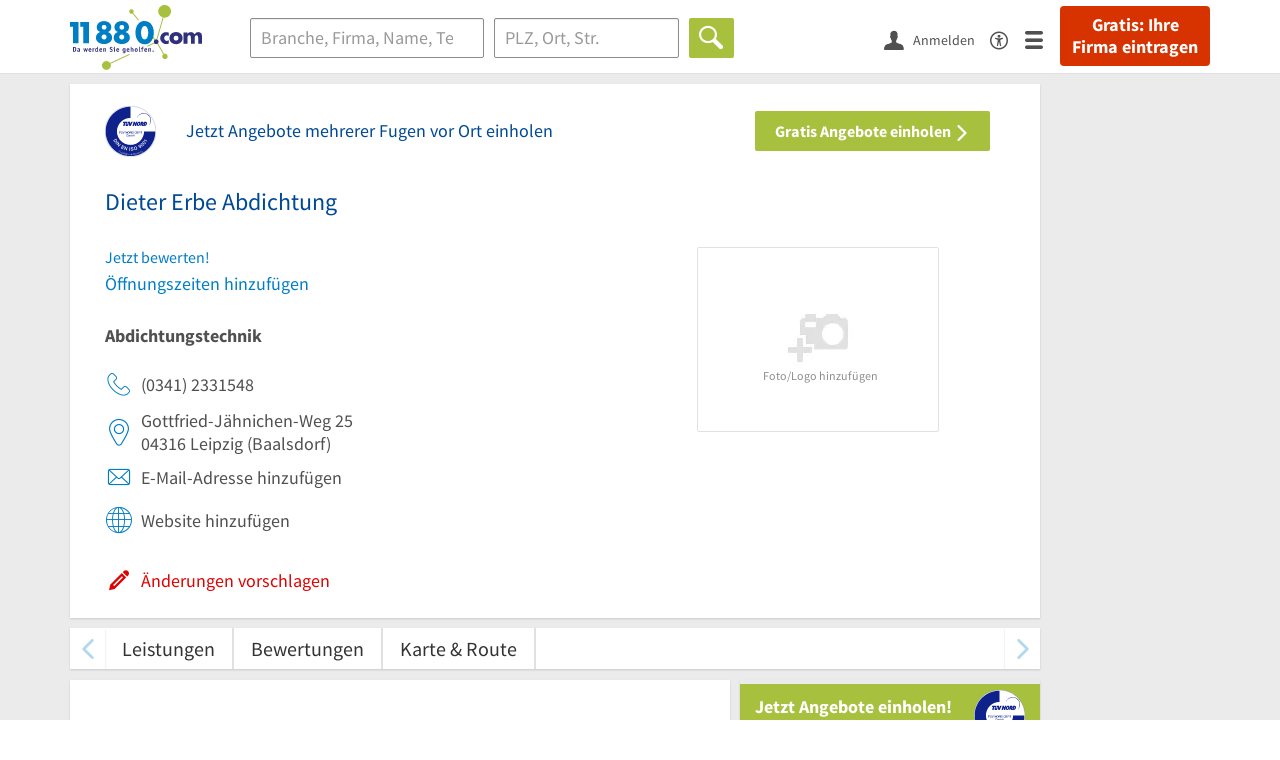

--- FILE ---
content_type: text/html; charset=utf-8
request_url: https://www.11880.com/branchenbuch/leipzig/062250003B43270563/dieter-erbe-abdichtung.html
body_size: 24558
content:
<!DOCTYPE html>
<html class="no-js" lang="de">
<head>
    <link rel="preconnect" href="https://a.delivery.consentmanager.net"><link rel="preconnect" href="https://cdn.consentmanager.net"><script>if(!("gdprAppliesGlobally" in window)){window.gdprAppliesGlobally=true}if(!("cmp_id" in window)||window.cmp_id<1){window.cmp_id=0}if(!("cmp_cdid" in window)){window.cmp_cdid="257e89ef4274"}if(!("cmp_params" in window)){window.cmp_params=""}if(!("cmp_host" in window)){window.cmp_host="a.delivery.consentmanager.net"}if(!("cmp_cdn" in window)){window.cmp_cdn="cdn.consentmanager.net"}if(!("cmp_proto" in window)){window.cmp_proto="https:"}if(!("cmp_codesrc" in window)){window.cmp_codesrc="1"}window.cmp_getsupportedLangs=function(){var b=["DE","EN","FR","IT","NO","DA","FI","ES","PT","RO","BG","ET","EL","GA","HR","LV","LT","MT","NL","PL","SV","SK","SL","CS","HU","RU","SR","ZH","TR","UK","AR","BS"];if("cmp_customlanguages" in window){for(var a=0;a<window.cmp_customlanguages.length;a++){b.push(window.cmp_customlanguages[a].l.toUpperCase())}}return b};window.cmp_getRTLLangs=function(){var a=["AR"];if("cmp_customlanguages" in window){for(var b=0;b<window.cmp_customlanguages.length;b++){if("r" in window.cmp_customlanguages[b]&&window.cmp_customlanguages[b].r){a.push(window.cmp_customlanguages[b].l)}}}return a};window.cmp_getlang=function(j){if(typeof(j)!="boolean"){j=true}if(j&&typeof(cmp_getlang.usedlang)=="string"&&cmp_getlang.usedlang!==""){return cmp_getlang.usedlang}var g=window.cmp_getsupportedLangs();var c=[];var f=location.hash;var e=location.search;var a="languages" in navigator?navigator.languages:[];if(f.indexOf("cmplang=")!=-1){c.push(f.substr(f.indexOf("cmplang=")+8,2).toUpperCase())}else{if(e.indexOf("cmplang=")!=-1){c.push(e.substr(e.indexOf("cmplang=")+8,2).toUpperCase())}else{if("cmp_setlang" in window&&window.cmp_setlang!=""){c.push(window.cmp_setlang.toUpperCase())}else{if(a.length>0){for(var d=0;d<a.length;d++){c.push(a[d])}}}}}if("language" in navigator){c.push(navigator.language)}if("userLanguage" in navigator){c.push(navigator.userLanguage)}var h="";for(var d=0;d<c.length;d++){var b=c[d].toUpperCase();if(g.indexOf(b)!=-1){h=b;break}if(b.indexOf("-")!=-1){b=b.substr(0,2)}if(g.indexOf(b)!=-1){h=b;break}}if(h==""&&typeof(cmp_getlang.defaultlang)=="string"&&cmp_getlang.defaultlang!==""){return cmp_getlang.defaultlang}else{if(h==""){h="EN"}}h=h.toUpperCase();return h};(function(){var u=document;var v=u.getElementsByTagName;var h=window;var o="";var b="_en";if("cmp_getlang" in h){o=h.cmp_getlang().toLowerCase();if("cmp_customlanguages" in h){for(var q=0;q<h.cmp_customlanguages.length;q++){if(h.cmp_customlanguages[q].l.toUpperCase()==o.toUpperCase()){o="en";break}}}b="_"+o}function x(i,e){var w="";i+="=";var s=i.length;var d=location;if(d.hash.indexOf(i)!=-1){w=d.hash.substr(d.hash.indexOf(i)+s,9999)}else{if(d.search.indexOf(i)!=-1){w=d.search.substr(d.search.indexOf(i)+s,9999)}else{return e}}if(w.indexOf("&")!=-1){w=w.substr(0,w.indexOf("&"))}return w}var k=("cmp_proto" in h)?h.cmp_proto:"https:";if(k!="http:"&&k!="https:"){k="https:"}var g=("cmp_ref" in h)?h.cmp_ref:location.href;var j=u.createElement("script");j.setAttribute("data-cmp-ab","1");var c=x("cmpdesign","cmp_design" in h?h.cmp_design:"");var f=x("cmpregulationkey","cmp_regulationkey" in h?h.cmp_regulationkey:"");var r=x("cmpgppkey","cmp_gppkey" in h?h.cmp_gppkey:"");var n=x("cmpatt","cmp_att" in h?h.cmp_att:"");j.src=k+"//"+h.cmp_host+"/delivery/cmp.php?"+("cmp_id" in h&&h.cmp_id>0?"id="+h.cmp_id:"")+("cmp_cdid" in h?"&cdid="+h.cmp_cdid:"")+"&h="+encodeURIComponent(g)+(c!=""?"&cmpdesign="+encodeURIComponent(c):"")+(f!=""?"&cmpregulationkey="+encodeURIComponent(f):"")+(r!=""?"&cmpgppkey="+encodeURIComponent(r):"")+(n!=""?"&cmpatt="+encodeURIComponent(n):"")+("cmp_params" in h?"&"+h.cmp_params:"")+(u.cookie.length>0?"&__cmpfcc=1":"")+"&l="+o.toLowerCase()+"&o="+(new Date()).getTime();j.type="text/javascript";j.async=true;if(u.currentScript&&u.currentScript.parentElement){u.currentScript.parentElement.appendChild(j)}else{if(u.body){u.body.appendChild(j)}else{var t=v("body");if(t.length==0){t=v("div")}if(t.length==0){t=v("span")}if(t.length==0){t=v("ins")}if(t.length==0){t=v("script")}if(t.length==0){t=v("head")}if(t.length>0){t[0].appendChild(j)}}}var m="js";var p=x("cmpdebugunminimized","cmpdebugunminimized" in h?h.cmpdebugunminimized:0)>0?"":".min";var a=x("cmpdebugcoverage","cmp_debugcoverage" in h?h.cmp_debugcoverage:"");if(a=="1"){m="instrumented";p=""}var j=u.createElement("script");j.src=k+"//"+h.cmp_cdn+"/delivery/"+m+"/cmp"+b+p+".js";j.type="text/javascript";j.setAttribute("data-cmp-ab","1");j.async=true;if(u.currentScript&&u.currentScript.parentElement){u.currentScript.parentElement.appendChild(j)}else{if(u.body){u.body.appendChild(j)}else{var t=v("body");if(t.length==0){t=v("div")}if(t.length==0){t=v("span")}if(t.length==0){t=v("ins")}if(t.length==0){t=v("script")}if(t.length==0){t=v("head")}if(t.length>0){t[0].appendChild(j)}}}})();window.cmp_addFrame=function(b){if(!window.frames[b]){if(document.body){var a=document.createElement("iframe");a.style.cssText="display:none";if("cmp_cdn" in window&&"cmp_ultrablocking" in window&&window.cmp_ultrablocking>0){a.src="//"+window.cmp_cdn+"/delivery/empty.html"}a.name=b;a.setAttribute("title","Intentionally hidden, please ignore");a.setAttribute("role","none");a.setAttribute("tabindex","-1");document.body.appendChild(a)}else{window.setTimeout(window.cmp_addFrame,10,b)}}};window.cmp_rc=function(h){var b=document.cookie;var f="";var d=0;while(b!=""&&d<100){d++;while(b.substr(0,1)==" "){b=b.substr(1,b.length)}var g=b.substring(0,b.indexOf("="));if(b.indexOf(";")!=-1){var c=b.substring(b.indexOf("=")+1,b.indexOf(";"))}else{var c=b.substr(b.indexOf("=")+1,b.length)}if(h==g){f=c}var e=b.indexOf(";")+1;if(e==0){e=b.length}b=b.substring(e,b.length)}return(f)};window.cmp_stub=function(){var a=arguments;__cmp.a=__cmp.a||[];if(!a.length){return __cmp.a}else{if(a[0]==="ping"){if(a[1]===2){a[2]({gdprApplies:gdprAppliesGlobally,cmpLoaded:false,cmpStatus:"stub",displayStatus:"hidden",apiVersion:"2.0",cmpId:31},true)}else{a[2](false,true)}}else{if(a[0]==="getUSPData"){a[2]({version:1,uspString:window.cmp_rc("")},true)}else{if(a[0]==="getTCData"){__cmp.a.push([].slice.apply(a))}else{if(a[0]==="addEventListener"||a[0]==="removeEventListener"){__cmp.a.push([].slice.apply(a))}else{if(a.length==4&&a[3]===false){a[2]({},false)}else{__cmp.a.push([].slice.apply(a))}}}}}}};window.cmp_gpp_ping=function(){return{gppVersion:"1.0",cmpStatus:"stub",cmpDisplayStatus:"hidden",supportedAPIs:["tcfca","usnat","usca","usva","usco","usut","usct"],cmpId:31}};window.cmp_gppstub=function(){var a=arguments;__gpp.q=__gpp.q||[];if(!a.length){return __gpp.q}var g=a[0];var f=a.length>1?a[1]:null;var e=a.length>2?a[2]:null;if(g==="ping"){return window.cmp_gpp_ping()}else{if(g==="addEventListener"){__gpp.e=__gpp.e||[];if(!("lastId" in __gpp)){__gpp.lastId=0}__gpp.lastId++;var c=__gpp.lastId;__gpp.e.push({id:c,callback:f});return{eventName:"listenerRegistered",listenerId:c,data:true,pingData:window.cmp_gpp_ping()}}else{if(g==="removeEventListener"){var h=false;__gpp.e=__gpp.e||[];for(var d=0;d<__gpp.e.length;d++){if(__gpp.e[d].id==e){__gpp.e[d].splice(d,1);h=true;break}}return{eventName:"listenerRemoved",listenerId:e,data:h,pingData:window.cmp_gpp_ping()}}else{if(g==="getGPPData"){return{sectionId:3,gppVersion:1,sectionList:[],applicableSections:[0],gppString:"",pingData:window.cmp_gpp_ping()}}else{if(g==="hasSection"||g==="getSection"||g==="getField"){return null}else{__gpp.q.push([].slice.apply(a))}}}}}};window.cmp_msghandler=function(d){var a=typeof d.data==="string";try{var c=a?JSON.parse(d.data):d.data}catch(f){var c=null}if(typeof(c)==="object"&&c!==null&&"__cmpCall" in c){var b=c.__cmpCall;window.__cmp(b.command,b.parameter,function(h,g){var e={__cmpReturn:{returnValue:h,success:g,callId:b.callId}};d.source.postMessage(a?JSON.stringify(e):e,"*")})}if(typeof(c)==="object"&&c!==null&&"__uspapiCall" in c){var b=c.__uspapiCall;window.__uspapi(b.command,b.version,function(h,g){var e={__uspapiReturn:{returnValue:h,success:g,callId:b.callId}};d.source.postMessage(a?JSON.stringify(e):e,"*")})}if(typeof(c)==="object"&&c!==null&&"__tcfapiCall" in c){var b=c.__tcfapiCall;window.__tcfapi(b.command,b.version,function(h,g){var e={__tcfapiReturn:{returnValue:h,success:g,callId:b.callId}};d.source.postMessage(a?JSON.stringify(e):e,"*")},b.parameter)}if(typeof(c)==="object"&&c!==null&&"__gppCall" in c){var b=c.__gppCall;window.__gpp(b.command,function(h,g){var e={__gppReturn:{returnValue:h,success:g,callId:b.callId}};d.source.postMessage(a?JSON.stringify(e):e,"*")},"parameter" in b?b.parameter:null,"version" in b?b.version:1)}};window.cmp_setStub=function(a){if(!(a in window)||(typeof(window[a])!=="function"&&typeof(window[a])!=="object"&&(typeof(window[a])==="undefined"||window[a]!==null))){window[a]=window.cmp_stub;window[a].msgHandler=window.cmp_msghandler;window.addEventListener("message",window.cmp_msghandler,false)}};window.cmp_setGppStub=function(a){if(!(a in window)||(typeof(window[a])!=="function"&&typeof(window[a])!=="object"&&(typeof(window[a])==="undefined"||window[a]!==null))){window[a]=window.cmp_gppstub;window[a].msgHandler=window.cmp_msghandler;window.addEventListener("message",window.cmp_msghandler,false)}};window.cmp_addFrame("__cmpLocator");if(!("cmp_disableusp" in window)||!window.cmp_disableusp){window.cmp_addFrame("__uspapiLocator")}if(!("cmp_disabletcf" in window)||!window.cmp_disabletcf){window.cmp_addFrame("__tcfapiLocator")}if(!("cmp_disablegpp" in window)||!window.cmp_disablegpp){window.cmp_addFrame("__gppLocator")}window.cmp_setStub("__cmp");if(!("cmp_disabletcf" in window)||!window.cmp_disabletcf){window.cmp_setStub("__tcfapi")}if(!("cmp_disableusp" in window)||!window.cmp_disableusp){window.cmp_setStub("__uspapi")}if(!("cmp_disablegpp" in window)||!window.cmp_disablegpp){window.cmp_setGppStub("__gpp")};</script>
    
<meta charset="UTF-8" />
<title>Dieter Erbe Abdichtung Leipzig Baalsdorf | Telefon | Adresse</title>
<meta name="robots" content="index, follow">
<meta name="description" content="Abdichtungstechnik &amp; Bautenschutz | ✉ Adresse | ☎ Telefonnummer | ✅ Angebot anfordern | ➤ Gottfried-Jähnichen-Weg 25 - 04316 Leipzig (Baalsdorf)">
<meta name="viewport" content="width=device-width, initial-scale=1">
<meta http-equiv="X-UA-Compatible" content="IE=edge" />
<meta property="og:title" content="Dieter Erbe Abdichtung Leipzig Baalsdorf | Telefon | Adresse" />
<meta property="og:site_name" content="Dieter Erbe Abdichtung Leipzig Baalsdorf | Telefon | Adresse" />
<meta property="og:type" content="website" />
    <meta property="og:image" content="//static.11880.com/Portal/images/11880/11880_600x600.png" />
<meta property="og:description" content="Abdichtungstechnik & Bautenschutz | ✉ Adresse | ☎ Telefonnummer | ✅ Angebot anfordern | ➤ Gottfried-Jähnichen-Weg 25 - 04316 Leipzig (Baalsdorf)" />
<meta property="og:locale" content="de_DE" />
<meta property="og:url" content="https://www.11880.com/branchenbuch/leipzig/062250003B43270563/dieter-erbe-abdichtung.html" />
<meta property="fb:app_id" content="164582917283669" /> 


<link rel="preconnect" href="https://static.11880.com/" crossorigin /><link rel="preconnect" href="https://static.11880.com/" /><link rel="dns-prefetch" href="https://myk.11880.com" /><link rel="preconnect" href="https://cdn.11880.com/" /><link rel="dns-prefetch" href="https://statistics.11880.com/" /><link rel="preload" href="//static.11880.com/Portal/css/common.min+1769092585798.css" as="style"><link rel="preload" href="//static.11880.com/Portal/css/portaldetailentry.min+1769092585798.css" as="style"><link rel="dns-prefetch" href="https://osms.11880.com" /><link rel="dns-prefetch" href="https://adservice.google.com" /><link rel="dns-prefetch" href="https://adservice.google.de" /><link rel="dns-prefetch" href="https://pagead2.googlesyndication.com" /><link rel="dns-prefetch" href="https://securepubads.g.doubleclick.net" /><link rel="dns-prefetch" href="https://stats.g.doubleclick.net" /><link rel="dns-prefetch" href="https://tpc.googlesyndication.com" /><link rel="dns-prefetch" href="https://www.google.com" /><link rel="dns-prefetch" href="https://www.google.de" /><link rel="dns-prefetch" href="https://www.google-analytics.com" /><link rel="dns-prefetch" href="https://www.googletagmanager.com" /><link rel="dns-prefetch" href="https://www.googletagservices.com" /><link rel="preload" href="//static.11880.com/Portal/fonts/sourcesanspro/sourcesanspro-regular-latin.woff2"as="font" type="font/woff2" crossorigin><link rel="preload" href="//static.11880.com/Portal/fonts/sourcesanspro/sourcesanspro-bold-latin.woff2"as="font" type="font/woff2" crossorigin><link rel="preload" href="//static.11880.com/Portal/fonts/icons-de-tl/11880-icons+1769092585798.woff2"as="font"type="font/woff2"crossorigin>


<link href="https://www.11880.com/branchenbuch/leipzig/062250003B43270563/dieter-erbe-abdichtung.html" rel="canonical">

	<style>.navbar-custom .logo{background-image:url(https://static.11880.com/Portal/images/11880/logo-vector.svg)}@media only screen and (max-width:767px){.navbar-custom .logo{background-image:url(https://static.11880.com/Portal/images/11880/logo-vector-without-claim.svg)}}@font-face {font-family:  '11880-icons';src:          url('//static.11880.com/Portal/fonts/icons-de-tl/11880-icons+1769092585798.eot');src:          url('//static.11880.com/Portal/fonts/icons-de-tl/11880-icons+1769092585798.eot#iefix') format('embedded-opentype'),url('//static.11880.com/Portal/fonts/icons-de-tl/11880-icons+1769092585798.woff2') format('woff2'),url('//static.11880.com/Portal/fonts/icons-de-tl/11880-icons+1769092585798.ttf') format('truetype'),url('//static.11880.com/Portal/fonts/icons-de-tl/11880-icons+1769092585798.woff') format('woff'),url('//static.11880.com/Portal/fonts/icons-de-tl/11880-icons+1769092585798.svg#11880-icons') format('svg');font-weight:  normal;font-style:   normal;font-display: block;}</style>

<link rel="apple-touch-icon" href="//static.11880.com/Portal/images/apple-touch-icon-11880.png" />
<link rel="icon" href="//static.11880.com/Portal/images/11880/favicon.ico" />
	
	                        <!-- Google Tag Manager -->
    <script type="text/javascript">
        window['gtag_enable_tcf_support'] = true;
        window.dataLayer = window.dataLayer || [];
        function gtag() {
            dataLayer.push(arguments);
        }

        gtag("consent", "default", {
            ad_storage: "denied",
            analytics_storage: "denied",
            wait_for_update: 500
        });

        gtag("set", "ads_data_redaction", true);

        document.addEventListener("DOMContentLoaded", function (event) {
            (function(w, d, s, l, i){
                w[l] = w[l] || [];
                w[l].push({ 'gtm.start': new Date().getTime(), event:'gtm.js' });
                var f = d.getElementsByTagName(s)[0], j = d.createElement(s), dl = l != 'dataLayer' ? '&l=' + l : '';
                j.type = 'text/javascript';
                j.async = true;
                j.src = 'https://www.googletagmanager.com/gtm.js?id=' + i + dl;
                f.parentNode.insertBefore(j, f);

                j.addEventListener('load', function() {
                    console.log('[GTM] Loaded');
                    setTimeout(function(){
                        var _ge = new CustomEvent('gtm_loaded', { bubbles: true });
                        d.dispatchEvent(_ge);
                    }, 500);
                });
            })(window,document,'script','dataLayer','GTM-KNK9MRG');
        });
    </script>
    <!-- End Google Tag Manager -->

        
                        <!-- Google tag (gtag.js) [GA4] -->
    <script type="text/javascript" async src="https://www.googletagmanager.com/gtag/js?id=G-DW1FF9MZ2J"></script>
    <script type="text/javascript">
        window.dataLayer = window.dataLayer || [];
        function gtag(){
            dataLayer.push(arguments);
        }
        gtag('js', new Date());

        gtag("consent", "default", {
            ad_storage: "denied",
            wait_for_update: 500
        });

        gtag('consent', 'update', {
            ad_storage: 'denied',
            analytics_storage: 'granted'
        });

        gtag('config', 'G-DW1FF9MZ2J');
    </script>
    <!-- End Google Tag (gtag.js) [GA4] -->

        	

<script type="text/javascript">if (window.location.hash == '#_=_')window.location.hash = '';</script>

<script type="text/javascript" data-cfasync="false">
    var kt                                        = kt || { };
    kt.Data                                       = kt.Data || { };
    kt.Data.Page                                  = {"eyecatcherImages":[{"fileName":"ekomi.png","fileNameRetina":"ekomi@2x.png","width":150,"height":150,"alt":"eKomi Siegel","url":"https:\/\/www.ekomi.de\/bewertungen-11880-com.html","target":"_blank","show":true}],"heroImages":[{"filename":"startseite_winter-2025.webp","copyright":"\u00a9 pexels \/ grizzlybear","text":"Finden Sie lokale Unternehmen","sub":"Deutschlands gr\u00f6\u00dfte Branchenauskunft","context":"search"},{"filename":"startseite_preisvergleich.webp","copyright":"Foto \u00a9 winyuu","text":"Der 11880.com Preisvergleich: <br>Sparen Sie Zeit &amp; Geld","context":"pricecomparisonselector"},{"filename":"firma-testen.webp","copyright":"Foto \u00a9 istockphoto.com","text":"Wie gut ist Ihre Firma online aufgestellt?","context":"testcompany"}],"source":"JZHNZIPZIGL."};
    kt.Data.User                                  = kt.Data.User || { };
    kt.Data.Shared                                = kt.Data.Shared || { };
    kt.Data.params                                = kt.Data.params || { };
    kt.Data.Chatbot                               = kt.Data.Chatbot || { };
            kt.Data.Chatbot.projectId = '66a354705515f333bd5ebb97';
        kt.Data.Chatbot.versionId = 'production';
        kt.Data.Chatbot.cssUrl    = 'https://static.11880.com/components/chatbot/css/chatbot.min.css';
        kt.Service                                    = kt.Service || { };
    kt.Service.Environment                        = kt.Service.Environment || { };
    kt.Service.Environment.name                   = 'LIVE';
    kt.Service.Environment.domain                 = '11880.com';
    kt.Service.Environment.rootUrl                = '//www.11880.com';
    kt.Service.Environment.myUrl                  = '//my.11880.com';
    kt.Service.Environment.staticUrl              = '//static.11880.com/';
    kt.Service.Environment.staticVerticalUrl      = 'https://static.11880.com/';
    kt.Service.Environment.b2bSiteUrl             = '//unternehmen.11880.com/';
    kt.Service.Environment.cdnBaseUrl             = '//cdn.11880.com/';
    kt.Service.Environment.osmUrl                 = 'https://osm.11880.com/';
    kt.Service.Environment.osrmUrl                = 'https://osrm.11880.com/';
    kt.Service.Environment.osmFallbackMode        = 'false';
    kt.Service.Environment.Vertical               = kt.Service.Environment.Vertical || { };
    kt.Service.Environment.Vertical.genericDomain = '';
    kt.Service.Environment.Vertical.searchSlug    = '';
    kt.Service.Environment.UAK_COOKIE_NAME        = '__uak';
    kt.Service.Environment.SESSION_KEY            = 'SESSIONKEY';
    kt.Service.GeoIpCity                          = kt.Service.GeoIpCity || { };
    kt.Service.GeoIpCity.name                     = '';
    kt.Service.GeoIpCity.slug                     = '';
    kt.Service.brand                              = '11880';
    kt.Service.myKHost                            = 'https://my.11880.com';
    kt.Service.wfdjHost                           = '//www.wirfindendeinenjob.de';
    kt.Service.localytixHost                      = '//www.localytix.de';
    kt.Service.registerUrl                        = '//myk.11880.com/';
    kt.Service.ratingMaxLength                    = '4000';
    kt.Service.loginUrl                           = 'https://myk.11880.com/login?callbackUrl=https%3A%2F%2Fwww.11880.com%2Fbranchenbuch%2Fleipzig%2F062250003B43270563%2Fdieter-erbe-abdichtung.html';
    kt.Service.Params                             = JSON.parse('{\"companyId\":\"062250003B43270563\",\"entryId\":\"062250003B43270563\"}');
    kt.Service.mouseFlowEnabled                   = false;
    kt.Service.hasFilterTypes                     = { };
    kt.Component                                  = kt.Component || { };

        kt.Data.Shared.leadFormSubmitUrl = "//v.11880.com";
            kt.Data.Shared.leadFormTracking = {"referrer":"none","trackingId":null,"trackingType":null,"portaltype":"11880.com","pagetype":"be","verticaltype":"","formtype":"","trade":"","label":""};
        //User Auth
        kt.Data.User.isLoggedIn = false;
    kt.Data.User.role = 'guest';
        
    </script>




            <link rel="stylesheet"
              href="//static.11880.com/Portal/css/common.min+1769092585798.css" />
	    <link rel="stylesheet" href="//static.11880.com/Portal/css/portaldetailentry.min+1769092585798.css" />
    <!--[if lte IE 9]>
<link rel="stylesheet" href="//static.11880.com/Portal/css/main.11880.ie9+1769092585798.css" />
<link rel="stylesheet" href="//static.11880.com/Portal/css/ie9.min+1769092585798.css" />
<![endif]-->




<!--[if lt IE 9]>
<script src="//static.11880.com/Portal/js/vendor/html5shiv.js"></script>
<![endif]-->


                <link rel="preconnect" href="https://securepubads.g.doubleclick.net" crossorigin="anonymous">
<link rel="preconnect" href="https://h5v.11880.com/" crossorigin="anonymous">

<!-- your ad tag -->
<script type="text/plain" async="async" class="cmplazyload" data-cmp-vendor="s1" data-cmp-purpose="s2,7" data-cmp-src="https://h5v.11880.com/latest/moli.min.mjs"></script><script type="text/plain" class="cmplazyload" data-cmp-vendor="s1" data-cmp-purpose="s2,7">window.moli = window.moli || { que: [] };window.moli.que.push(function (adTag) {adTag.setTargeting('url', window.location.pathname.substr(0, 40));adTag.setTargeting('branche', ["3300003"]);adTag.setTargeting('suche', ["Abdichtungstechnik"]);adTag.setTargeting('ort', ["leipzig"]);adTag.setAdUnitPathVariables({pageType: 'Detail_Branche_Vertical'});adTag.requestAds();});</script>
    


    <script type="text/javascript">
        kt.Data.trade = 'Abdichtungstechnik';
    </script>
            <script type="application/ld+json">{"localBusiness":{"@context":"http:\/\/schema.org","@type":"LocalBusiness","name":"Dieter Erbe Abdichtung","url":"https:\/\/www.11880.com\/branchenbuch\/leipzig\/062250003B43270563\/dieter-erbe-abdichtung.html","address":{"@type":"PostalAddress","postalCode":"04316","addressLocality":"Leipzig","addressRegion":"Sachsen","streetAddress":"Gottfried-J\u00e4hnichen-Weg 25"},"geo":{"@type":"GeoCoordinates","longitude":12.47759,"latitude":51.321878},"telephone":["(0341) 2331548"],"potentialAction":{"@type":"ReviewAction","target":"https:\/\/www.11880.com\/branchenbuch\/leipzig\/062250003B43270563\/dieter-erbe-abdichtung.html#jetzt-bewerten"}}}</script><script type="application/ld+json">{"@context":"http:\/\/schema.org","@type":"FAQPage","mainEntity":[{"@type":"Question","name":"An welcher Adresse ist Dieter Erbe Abdichtung zu finden?","acceptedAnswer":{"@type":"Answer","text":"Dieter Erbe Abdichtung befindet sich an dieser Adresse: Gottfried-J\u00e4hnichen-Weg 25, 04316 Leipzig."}},{"@type":"Question","name":"Wie kann ich am schnellsten mit Dieter Erbe Abdichtung in Kontakt treten?","acceptedAnswer":{"@type":"Answer","text":"Die Kontaktm\u00f6glichkeiten zu Dieter Erbe Abdichtung sind u.a. 0341 2331548."}},{"@type":"Question","name":"Woher wei\u00df ich, wie die Preisspanne f\u00fcr Dieter Erbe Abdichtung ist?","acceptedAnswer":{"@type":"Answer","text":"Mithilfe der Angabe von Euro-Zeichen geben wir an, in welcher Preisspanne Dieter Erbe Abdichtung eingeordnet wird. Diese Information liegt uns leider nicht immer vor."}},{"@type":"Question","name":"Sind die Ergebnisse f\u00fcr Dieter Erbe Abdichtung vertrauensw\u00fcrdig?","acceptedAnswer":{"@type":"Answer","text":"Die Informationen \u00fcber Dieter Erbe Abdichtung werden kontinuierlich erneuert. Ein wichtiges Detail dabei ist die Markierung \"vom Inhaber best\u00e4tigt\" bei den jeweiligen Eintr\u00e4gen."}}]}</script>
    </head>

<body class="11880 page--entry-detail external-request ads-available">

    <nav class="navbar navbar-default navbar-custom navbar-fixed-top" id="main-navigation">
        <div class="container-fluid">
            <div id="navbar">
                <a class="logo"
                   title="11880.com"
                   href="//www.11880.com"
                >
                    <span class="sr-only">11880.com</span>
                </a>

                                    <form class="link-form" action="https://www.11880.com/form"method="POST" target="_blank"><input type="hidden" name="source" value="*JSPPyTNQ4HnYNS1Ye1m4MOgNTfrtfQtxizfOOgUDidABCTCNG2nUFFsX9GicBFXRtraptDTig_NIvMNY2QnbdQ" /><button class="link nav-register hidden-special hidden-sm hidden-xs" title="Gratis: Ihre Firma eintragen"type="submit">
                        Gratis: Ihre Firma eintragen
                    </button></form>
                
                <ul class="nav navbar-nav navbar-right">
                                            <li id="navbar-search-icon" class="navbar-search-icon">
                            <button class="link" data-bind="click: kt.Service.TopNavigation.toggleSearchNavigation" aria-label="Suche einblenden">
                                <span id="toggle-search-icons" class="icon-search"></span>
                            </button>
                        </li>
                    
                                                                        <li class="navbar-user-info">
                                <form class="link-form" action="https://www.11880.com/form"method="POST"><input type="hidden" name="source" value="*JSPPyTNQ4HkO-uFFPTtpOidLHJ9bvI_NpB8xHHruMiM4GEmrUktRqpZtVm2VgfcsTzVUP7CF_RKRvqk9pWkBO6acMqCUADo6RLNnQHSjBp_an0B0ntpQXm3268kdP7AvBNv8XCt5EaEZCYPVbXPtV3EV4WJ_kEgjtaDf34ZCY8ezfUcPWHVRfK3HHG938nnl" /><button class="link log-user" aria-label="Anmelden"type="submit">
                                    <span class="icon-user"></span>
                                    <span class="text-with-icon center-text-with-icon hidden-sm hidden-xs">Anmelden</span>
                                </button></form>
                            </li>
                                                                <li>
                        <a href="/barrierefreiheit">
                            <span class="icon-accessibility"></span>
                        </a>
                    </li>
                    <li class="navbar-toggle-burger-menu">
                        <button class="link" data-bind="click: kt.Service.TopNavigation.toggleBurgerMenu" aria-label="Menü">
                            <span class="icon-menu"></span>
                                                    </button>
                        <div id="main-mega-menu" class="mega-menu-content mega-menu-right mega-menu-burger mega-menu-fixed"
                             style="display: none;" data-bind="visible: kt.Service.TopNavigation.isBurgerMenuVisible">
                            <div class="mega-menu-inner">
                                <div class="row">
                                                                                                                <ul class="list-unstyled col-xs-12">
                                            <li class="hidden-sm-up">
                                                <button data-bind="click: kt.Service.TopNavigation.toggleBurgerMenu" aria-label="Menü"
                                                        class="options-close"><span class="icon-close"></span></button>
                                            </li>
                                                                                    </ul>
                                                                                                                                
    <ul class="list-unstyled col-xs-12">
                    
                                                <li>
                        <button class="js-toggle-for-users" data-bind="click: function() { kt.Service.TopNavigation.toggleMenuX('burger', 'for-users', false); }">
                            Für Sie

                            <span class="icon-right">
                            </span>
                        </button>

                        <div class="js-submenu js-submenu-for-users collapsed-nested-menu"
                             data-bind="{ visible: kt.Service.TopNavigation.isMenuVisibleX('burger', 'for-users') }"
                             data-is-initially-open="true">

                            <div class="options d-sm-none hidden-sm-up">
                                <button class="options-close" aria-label="Menü" data-bind="click: kt.Service.TopNavigation.toggleBurgerMenu">
                                    <span class="icon-close"></span>
                                </button>

                                <button class="options-back" data-bind="click: function(){ kt.Service.TopNavigation.toggleMenuX('burger', 'for-users'); }">
                                    <span class="icon-left"></span>
                                </button>
                            </div>

                            <div class="collapsed-nested-menu_content" data-menu-id="for-users">
                                <div class="h3 nested-menu-headline d-sm-none hidden-sm-up">
                                    Für Sie
                                </div>

                                    
    <ul class="list-unstyled col-xs-12">
                    
                                                <li>
                        <a title="Detailsuche"                           href="https://www.11880.com/suche">
                            Detailsuche
                        </a>
                    </li>
                                                
                                                <li>
                        <a title="Personensuche"                           href="https://www.11880.com/personensuche">
                            Personensuche
                        </a>
                    </li>
                                                
                                                <li>
                        <a title="Rückwärtssuche"                           href="https://www.11880.com/rueckwaertssuche">
                            Rückwärtssuche
                        </a>
                    </li>
                                                
                                                <li>
                        <a title="Branchenbuch"                           href="https://www.11880.com/branchenbuch">
                            Branchenbuch
                        </a>
                    </li>
                                                
                                                <li>
                        <a title="Telefonbuch"                           href="https://www.11880.com/telefonbuch">
                            Telefonbuch
                        </a>
                    </li>
                                                
                                                <li>
                        <a title="Firmenverzeichnis"                           href="https://www.11880.com/firmen-abc">
                            Firmenverzeichnis
                        </a>
                    </li>
                                                
                                                <li>
                        <a title="Preisvergleich"                           href="https://www.11880.com/preisvergleich">
                            Preisvergleich
                        </a>
                    </li>
                                                
                                                <li>
                        <a title="Telefonauskunft"                           href="https://www.11880.com/telefonauskunft">
                            Telefonauskunft
                        </a>
                    </li>
                                                
                                                <li>
                        <a title="Firmensuche"                           href="https://www.11880.com/firmen-finden">
                            Firmensuche
                        </a>
                    </li>
                                    
    </ul>

                            </div>
                        </div>
                    </li>
                                                
                            <li class="separator clearfix">
                </li>
                                
                                                <li>
                        <button class="js-toggle-for-business" data-bind="click: function() { kt.Service.TopNavigation.toggleMenuX('burger', 'for-business', false); }">
                            Für Firmeninhaber

                            <span class="icon-right">
                            </span>
                        </button>

                        <div class="js-submenu js-submenu-for-business collapsed-nested-menu"
                             data-bind="{ visible: kt.Service.TopNavigation.isMenuVisibleX('burger', 'for-business') }"
                             data-is-initially-open="true">

                            <div class="options d-sm-none hidden-sm-up">
                                <button class="options-close" aria-label="Menü" data-bind="click: kt.Service.TopNavigation.toggleBurgerMenu">
                                    <span class="icon-close"></span>
                                </button>

                                <button class="options-back" data-bind="click: function(){ kt.Service.TopNavigation.toggleMenuX('burger', 'for-business'); }">
                                    <span class="icon-left"></span>
                                </button>
                            </div>

                            <div class="collapsed-nested-menu_content" data-menu-id="for-business">
                                <div class="h3 nested-menu-headline d-sm-none hidden-sm-up">
                                    Für Firmeninhaber
                                </div>

                                    
    <ul class="list-unstyled col-xs-12">
                    
                                                <li>
                        <a title="Unsere Produkte" rel="noopener" target="_blank"                           href="https://unternehmen.11880.com">
                            Unsere Produkte
                        </a>
                    </li>
                                                
                                                <li>
                        <a title="Unser Angebotsservice"                           href="https://www.11880.com/angebotsservice">
                            Unser Angebotsservice
                        </a>
                    </li>
                                                
                                                <li>
                        <button class="js-toggle-more-portals" data-bind="click: function() { kt.Service.TopNavigation.toggleMenuX('burger', 'more-portals', false); }">
                            Unsere Portale

                            <span class="icon-right">
                            </span>
                        </button>

                        <div class="js-submenu js-submenu-more-portals collapsed-nested-menu"
                             data-bind="{ visible: kt.Service.TopNavigation.isMenuVisibleX('burger', 'more-portals') }"
                             data-is-initially-open="false">

                            <div class="options d-sm-none hidden-sm-up">
                                <button class="options-close" aria-label="Menü" data-bind="click: kt.Service.TopNavigation.toggleBurgerMenu">
                                    <span class="icon-close"></span>
                                </button>

                                <button class="options-back" data-bind="click: function(){ kt.Service.TopNavigation.toggleMenuX('burger', 'more-portals'); }">
                                    <span class="icon-left"></span>
                                </button>
                            </div>

                            <div class="collapsed-nested-menu_content" data-menu-id="more-portals">
                                <div class="h3 nested-menu-headline d-sm-none hidden-sm-up">
                                    Unsere Portale
                                </div>

                                    
    <ul class="list-unstyled col-xs-12">
                    
                                                <li>
                        <a title="11880 Fachportale" rel="noopener" target="_blank"                           href="https://unternehmen.11880.com/fachportaleintrag#fachportale">
                            11880 Fachportale
                        </a>
                    </li>
                                                
                                                <li>
                        <a title="werkenntdenBESTEN" rel="noopener" target="_blank"                           href="https://www.werkenntdenbesten.de">
                            werkenntdenBESTEN
                        </a>
                    </li>
                                                
                                                <li>
                        <a title="wirfindendeinenJOB" rel="noopener" target="_blank"                           href="https://www.wirfindendeinenjob.de/">
                            wirfindendeinenJOB
                        </a>
                    </li>
                                                
                                                <li>
                        <a title="cleverB2B" rel="noopener" target="_blank"                           href="https://business.cleverb2b.de">
                            cleverB2B
                        </a>
                    </li>
                                                
                                                <li>
                        <a title="Postleitzahlen.de" rel="noopener" target="_blank"                           href="https://www.postleitzahlen.de">
                            Postleitzahlen.de
                        </a>
                    </li>
                                    
    </ul>

                            </div>
                        </div>
                    </li>
                                                
                                                <li>
                        <a title="Referenzen" rel="noopener" target="_blank"                           href="https://erfahrungen.11880.com">
                            Referenzen
                        </a>
                    </li>
                                    
    </ul>

                            </div>
                        </div>
                    </li>
                                                
                            <li>
                    <a class="register-company"
                       title="Firma eintragen" rel="noopener"                       href="https://firma-eintragen-kostenlos.11880.com">
                        Firma eintragen
                    </a>
                </li>
                                
                            <li class="separator clearfix">
                </li>
                                
                                                <li>
                        <button class="js-toggle-about-us" data-bind="click: function() { kt.Service.TopNavigation.toggleMenuX('burger', 'about-us', false); }">
                            Über 11880.com

                            <span class="icon-right">
                            </span>
                        </button>

                        <div class="js-submenu js-submenu-about-us collapsed-nested-menu"
                             data-bind="{ visible: kt.Service.TopNavigation.isMenuVisibleX('burger', 'about-us') }"
                             data-is-initially-open="true">

                            <div class="options d-sm-none hidden-sm-up">
                                <button class="options-close" aria-label="Menü" data-bind="click: kt.Service.TopNavigation.toggleBurgerMenu">
                                    <span class="icon-close"></span>
                                </button>

                                <button class="options-back" data-bind="click: function(){ kt.Service.TopNavigation.toggleMenuX('burger', 'about-us'); }">
                                    <span class="icon-left"></span>
                                </button>
                            </div>

                            <div class="collapsed-nested-menu_content" data-menu-id="about-us">
                                <div class="h3 nested-menu-headline d-sm-none hidden-sm-up">
                                    Über 11880.com
                                </div>

                                    
    <ul class="list-unstyled col-xs-12">
                    
                                                <li>
                        <a title="Über uns" rel="noopener" target="_blank"                           href="https://unternehmen.11880.com/ueber-uns">
                            Über uns
                        </a>
                    </li>
                                                
                                                <li>
                        <a title="Arbeiten bei 11880.com" rel="noopener" target="_blank"                           href="https://karriere.11880.com">
                            Arbeiten bei 11880.com
                        </a>
                    </li>
                                                
                                                <li>
                        <a title="Investor Relations" rel="noopener" target="_blank"                           href="https://ir.11880.com">
                            Investor Relations
                        </a>
                    </li>
                                    
    </ul>

                            </div>
                        </div>
                    </li>
                                    
    </ul>

                                                                    </div>
                            </div>
                        </div>
                    </li>
                </ul>

                                    <div class="nav navbar-nav navbar-main nav-company-page hidden-xs" data-bind="visible: kt.Service.TopNavigation.isLeftNavigationVisible">
                        Sie sind ein Unternehmen?<br />
                        <a href="https://unternehmen.11880.com"
                           rel="noopener nofollow"
                           title="11880.com-Unternehmensbereich"
                           target="_blank">Zum 11880.com-Unternehmensbereich wechseln</a>
                    </div>
                
                <div class="nav-search-bar-header navbar-left navbar-search"
                     data-bind="visible: kt.Service.TopNavigation.isSearchBarVisible" style="display:none;">
                    <div class="search-bar-header">
                        <search-bar-header params="{ 'instance': 'header' }"></search-bar-header>
                    </div>
                </div>
            </div>
        </div>

            </nav>

<div id="page" class="static-map-bg">

    <section class="content-body content entry-detail-content">
                <div class="container-fluid">
            
<script type="text/javascript">
    var kt = kt || {};
    kt.Data = kt.Data || {};
    kt.Data.Shared = kt.Data.Shared || {};
    kt.Data.Shared.entrySeoId = '062250003B43270563';
</script>
<section id="entry-detail" data-entry-encrypted-id="062250003B43270563"
         data-bind="component: 'entry-detail' " class="entry-detail--portal entry-type-basic" >
    <section class="entry-detail__main-content">
        

<section id="entry" class="box-entry-detail box-entry-detail--main" data-company-id="43270563">
    <!--entry header-->
    <div class="entry-detail-row entry-detail-row--sticky-leadteser-entry hidden-xs"><!--lead offerBtn--><leadform-vertical-entry class="leadform-vertical-entry" params="entry: {
            city: 'Leipzig',
            zipCode: '04316',
            entryId: '43270563',
            name: 'Dieter Erbe Abdichtung',
            phone: '(0341)&nbsp;2331548',
            fax: '',
            mobile: ''
        },tplType: 'stickyLeadTeaserEntry',trackingName: 'stickyLeadTeaserEntry'"></leadform-vertical-entry></div>    <!--end entry header-->

    
    
    <!--owners name-->
    <div class="row row--spacing">
	    <div class="col-xs-10 col-sm-9">
		    <h1 class="title">Dieter Erbe Abdichtung</h1>
            	    </div>

	    <div class="col-xs-2 col-sm-3 entry-detail__title--type">
            	    </div>
    </div>

            <div class="row row--spacing">
            <div class="col-xs-12">
                
            </div>
        </div>
    
    <div class="detail-information-grid-start">
        <div class="item-detail-bewertung">
                                                <div class="entry-detail__entry-rating">
                        <div class="rating-wrapper" title="zu den Bewertungen" scrollto="#ratings">
                            <p class="kt-rating">
    </p>




                        </div>
                        <a class="entry-top-link hidden-xs" href="#jetzt-bewerten"
                           onclick="kt.Component.Ratings.showRatingFormModal();" rel="nofollow">
                            <span class="label">Jetzt bewerten!</span>
                        </a>
                    </div>
                                                    <div class="entry-detail__next-opening-hours next-opening-hours--not-available">
                      <form class="link-form" action="https://www.11880.com/form"method="POST" target="_blank"><input type="hidden" name="source" value="*[base64]" /><button class="link" title="Öffnungszeiten hinzufügen" id="ugc-action-opening-hours"type="submit">
                        <span class="label">Öffnungszeiten hinzufügen</span>
                      </button></form>
                    </div>
                            
                            <div class="entry-detail-list__item">
                                            <div class="entry-detail__categories no-logo">
                            <span class="entry-item-head">
                                                                                                            <span class="trades-list">
                                            <strong>Abdichtungstechnik</strong>
                                        </span>
                                                                                                                                </span>
                                                    </div>
                                    </div>
                    </div>

        <div class="item-detail-photo">
                            <div class="entry-detail-photo">
                                                                  <button id="ugc-add-media" class="ugc-add-media" data-bind="click: ratingImageOverlay.bind($data, { }, { isRating: false })" rel="nofollow">
            <span class="ugc-add-media__icon icon icon-add-photo hidden-sm-up"></span>
            <img class="hidden-xs" width="240" height="180" src="//static.11880.com/Portal/images/11880/add-photo-upload.webp" fetchpriority="high" alt="Foto/Bild hinzufügen für Dieter Erbe Abdichtung Leipzig" title="Foto/Bild hinzufügen für Dieter Erbe Abdichtung Leipzig" />
            <span class="ugc-add-media__text">Foto/Logo hinzufügen</span>
        </button>
    
                                     </div>
                    </div>

        <div class="item-detail-mobile-action-bar">
                            
    <ul class="mobile-action-bar">
                    <li class="mobile-action-bar__item">
                                                            <a rel="noopener" href="tel:+493412331548" target="_self">
                                            <div class="mobile-action-bar__icon icon icon-phone"></div>
                        <div class="mobile-action-bar__label">Anrufen</div>

                                                    <meta itemprop="telephone" content="(0341)&amp;nbsp;2331548" />
                                                                    </a>
                                                </li>
                    <li class="mobile-action-bar__item">
                                                            <div scrollto="#karte-und-route">
                                            <div class="mobile-action-bar__icon icon icon-location-pointer"></div>
                        <div class="mobile-action-bar__label">Karte</div>

                                                                    </div>
                                                </li>
        
    </ul>

                    </div>
        <div class="item-detail-information">
            <div class="entry-detail-list">
                                                        <div class="entry-detail-list__item">
                        <a class="entry-detail-list__wrapper" href="tel:+493412331548"
                           title="Telefonnummer">
                            <div class="entry-detail-list__icon entry-detail-list__icon--phone">
                            </div>

                            <div class="entry-detail-list__label">
                                (0341)&nbsp;2331548
                                                            </div>
                        </a>
                    </div>
                
                                    <div class="entry-detail-list__item">
                        <div class="entry-detail-list__wrapper">
                            <div class="entry-detail-list__icon entry-detail-list__icon--location">
                            </div>

                            <div class="entry-detail-list__label">
                                <div title="Adresse">
                                                                            <div>
                                            <span>Gottfried-Jähnichen-Weg 25 </span>
                                                                                    </div>
                                                                                                                <div>
                                            <span class="js-postal-code">04316</span>
                                            <span class="js-address-locality">Leipzig</span>
                                                                                            (Baalsdorf)
                                                                                    </div>
                                                                    </div>
                            </div>
                        </div>
                    </div>
                
                <div class="entry-detail-list">
                                            <form class="link-form" action="https://www.11880.com/form"method="POST" target="_blank"><input type="hidden" name="source" value="*JSPPyTNQ4Hl4n6FJKGEcgCWqLzgK2zccpVKk-XlXdkIB-vzCOX-qznVJx2IMDGSm" /><button class="link entry-detail-list__item" title="E-Mail-Adresse hinzufügen" id="box-email-link"type="submit">
                            <div class="entry-detail-list__wrapper">
                                <div class="entry-detail-list__icon entry-detail-list__icon--email">
                                </div>

                                <div class="entry-detail-list__label">
                                    E-Mail-Adresse hinzufügen
                                </div>
                            </div>
                        </button></form>
                    
                                            <div class="entry-detail-list__item">
                            <form class="link-form" action="https://www.11880.com/form"method="POST" target="_blank"><input type="hidden" name="source" value="*JSPPyTNQ4Hl4n6FJKGEcgCWqLzgK2zccpVKk-XlXdkIB-vzCOX-qznVJx2IMDGSm" /><button class="link entry-detail-list__item" title="Website hinzufügen"type="submit">
                                <div class="entry-detail-list__wrapper">
                                    <div class="entry-detail-list__icon entry-detail-list__icon--website">
                                    </div>
                                    <div class="entry-detail-list__label">
                                        Website hinzufügen
                                    </div>
                                </div>
                            </button></form>
                        </div>
                                    </div>
            </div>
        </div>

        <div class="item-detail-socal-media">
            <div class="social-media social-media-icons">
                            </div>

            <div class="social-media social-media-buttons">
                            </div>

                                                                                    </div>

        <div class="item-detail-changes-link">
                            <!--lead offerBtn--><div class="leadform-offerbtn-wrapper"><leadform-vertical-entry class="leadform-vertical-entry" params="entry: {
            city: 'Leipzig',
            zipCode: '04316',
            entryId: '43270563',
            name: 'Dieter Erbe Abdichtung',
            phone: '(0341)&nbsp;2331548',
            fax: '',
            mobile: ''
        }, tplType: 'offerBtn', trackingName: 'offerBtn'"></leadform-vertical-entry></div>            
                                                                            
                            <div class="entry-detail-list">
                    <form class="link-form" action="https://www.11880.com/form"method="POST" target="_blank"><input type="hidden" name="source" value="*[base64]" /><button class="link entry-detail-list__item entry-detail-list__item--suggest-changes btn-suggest-changes js-click-suggest-changes" title="Änderungen vorschlagen" id="ugc-response-button"type="submit">
                        <div class="entry-detail-list__wrapper">
                            <div class="entry-detail-list__icon entry-detail-list__icon--suggest-changes icon">
                            </div>
                            <div class="tracking--entry-detail-suggest-changes entry-detail-list__label entry-detail-list__label--suggest-changes">
                                Änderungen vorschlagen
                            </div>
                        </div>
                    </button></form>
                </div>
                    </div>
    </div>
</section>


        <div class="middle-sticky-navigation-container"><nav class="middle-sticky-navigation " id="middle-sticky-navigation"><ul class="middle-sticky-navigation__nav-list nav"><li class="middle-sticky-navigation__nav-list-item"><a href="#leistungen" class="middle-sticky-navigation__nav-link">Leistungen</a></li><li class="middle-sticky-navigation__nav-list-item"><a href="#bewertungen" class="middle-sticky-navigation__nav-link">Bewertungen</a></li><li class="middle-sticky-navigation__nav-list-item"><a href="#karte-und-route" class="middle-sticky-navigation__nav-link">Karte &amp; Route</a></li></ul></nav></div>

        <section class="left-section">
                            <section class="box-entry-detail box-entry-detail--ad">
                                <div id="middle_ad" class="middle-ad" style="min-height: 250px;"></div>
    
                </section>
                        
            <div id="responsive-bhvr--entry-ratings-sm"></div>
            
            			
	<section id="trade-service-features" class="box-entry-detail box-entry-detail--trade-service-features"><div class="link--jumpmark" id="leistungen"></div><div class="entry-left-item"><h2 class="entryboxes-title">Leistungen</h2><div class="content"><p class="term-box__panel-infotext">Dieses Unternehmen bietet Dienstleistungen in folgenden Branchen an:</p><div class="term-box__panel-content"><div class="row"><div class="term-box__panel-col col-xs-12 col-sm-3 ">Abdichtungstechnik</div><div class="term-box__panel-col col-xs-12 col-sm-3 ">Bautenschutz</div></div></div></div></div></section>

            
            

                            <div id="responsive-bhvr--entry-leadform-vertical-xs-sm">
                    <leadform-vertical-entry id="leadform-vertical-entry-wrap" class="leadform-vertical" params="entry: {
            city: 'Leipzig',
            zipCode: '04316',
            entryId: '43270563',
            name: 'Dieter Erbe Abdichtung',
            phone: '(0341)&nbsp;2331548',
            fax: '',
            mobile: ''
        }, tplType: 'teaserEntry'"></leadform-vertical-entry>
                </div>
            
                                                    <div id="responsive-bhvr--ad-sidebar-xs-sm">
            <div class="box-entry-detail box-entry-detail--ad">
                <div id="sidebar_ad" class="sidebar-ad" style="min-height: 320px;"></div>
            </div>
        </div>
    
                        
                <section id="auszeichnungen" class="box-entry-detail">
        <div class="entry-left-item">
            <div class="row">
                <div class="col-xs-12">
                    <span class="entryboxes-title h2">Auszeichnungen und weitere Zertifikate</span>
                </div>
            </div>
        </div>

        <div class="row">
            <div class="col-xs-12 box-entry-detail--awards-wrapper">
                                    <div class="box-entry-detail--award">
                        <a rel="noopener" href="https://www.werkenntdenbesten.de/e/43270563/abdichtungstechnik/leipzig/dieter-erbe-abdichtung-bewertungen.html?utm_source=referral_11880&utm_medium=widget&utm_campaign=wkdb_widget" target="_blank">
                            <img class="unveil" data-src="https://www.11880.com/Portal/assets/dynamic/wkdbRatingSeal__%2AHgy43UhWXnb_IapbPMKpbV4HZ_aipbB4-G7eTeGVD7nbKFWBoEYf9jPx9uxyUSQBTASQjwdKnq0mpGIvVJkRQfVgGi7sLo5u.png" data-src-retina="https://www.11880.com/Portal/assets/dynamic/wkdbRatingSeal__%2AHgy43UhWXnb_IapbPMKpbV4HZ_aipbB4-G7eTeGVD7nbKFWBoEYf9jPx9uxyUSQBTASQjwdKnq0mpGIvVJkRQfVgGi7sLo5u@2x.png" src="//static.11880.com/Portal/images/spinner_60x60.svg" alt="werkenntdenBESTEN Siegel mit der Bewertung " title="Zum Eintrag auf werkenntdenBESTEN.de" height="125" width="125"/>
                        </a>
                    </div>
                
                
                
                
                
            </div>
        </div>
    </section>

            <div id="responsive-bhvr--entry-ratings-md-lg">
                	
			<div id="ratings-position-desktop"></div>
						<section id="ratings" class="box-entry-detail box-entry-detail--ratings" data-bind="component: { 'name': 'ratings', params : { 'comment' : '', 'selectedRate' : '' }}">
		    <div id="bewertungen" class="link--jumpmark"></div>
		    <div class="entry-left-item">
				<div class="asterisk-entryboxex-title">
					<h2 class="entryboxes-title" id="jetzt-bewerten">Bewertungen und Erfahrungsberichte</h2>
				</div>
		        <div class="content">
		            		                <div class="no-rating-msg">
			                <p class="no-rating-comment">Für <b>Dieter Erbe Abdichtung in Leipzig</b> sind noch keine Bewertungen abgegeben worden. Wenn Sie Erfahrungen mit diesem Unternehmen gesammelt haben, teilen Sie diese hier mit anderen Seitenbesuchern.</p>
		                    <p class="arrow-comment">Geben Sie jetzt die erste Bewertung ab!</p>
		                </div>
			            <div class="btn-box">
			                <button id="box-rating-link" class="btn btn-default" data-bind="click: showRatingFormModal">Jetzt bewerten</button>
			            </div>
		            		        </div>
		    </div>
            
<div id="rating-form-modal" class="entry-modal modal fade" data-backdrop="true" data-keyboard="true" tabindex="-1" role="dialog" aria-labelledby="ratingFormLabel" aria-hidden="true">
	<div class="modal-dialog" data-bind="ratingInitialized: true">
		<div class="modal-content">
			<div class="modal-header">
				<button type="button" class="close" data-dismiss="modal" aria-label="Schließen"><span aria-hidden="true" class="icon-close"></span></button>
				<h2><span class="entry-headline-text">Bewertung schreiben</span></h2>
			</div>
			<div class="modal-body">
				<div data-bind="style: { display: ( successed() || 0 ) ? 'none' : 'block' } ">
					<div class="introtext">
					    <p data-bind="visible: page() == 1" style="display: none;">Geben Sie jetzt Ihre Bewertung für Dieter Erbe Abdichtung in Leipzig ab. Mit Ihrer Hilfe können andere von Erfahrungsberichten aus erster Hand profitieren!</p>
					    <p data-bind="visible: page() == 2" style="display: none;">Zuletzt brauchen wir noch Ihre E-Mail-Adresse, um Missbrauch vorzubeugen. Diese Adresse wird nicht öffentlich geteilt, sie dient ausschließlich der internen Bestätigung.</p>
					</div>
					<div class="rating-form">
						<form id="rating-form" data-bind="submit: submitRatingForm, style: { display:  ( successed() || 0) ? 'none' : 'block' } " autocomplete="off">

                            <div class="page page-1" data-bind="visible: page() == 1" style="display: none;">
    					        <div class="rating-form-stars">
								    <div class="heading" id="jetzt-bewerten">Ihre Gesamtbewertung*</div>
                                    <div class="stars-line">
                                                                                    <span class="rating-one-star" data-bind="click: rate.bind( $data, 1 ), event: { mouseover: rateMouseOver.bind( $data, 1 ), mouseout: rateMouseOut},  css: (hoveredRate() >= 1 || ( hoveredRate() == 0 && selectedRate() >= 1 )) ? 'icon-star' : 'icon-star-empty' "></span>
                                                                                    <span class="rating-one-star" data-bind="click: rate.bind( $data, 2 ), event: { mouseover: rateMouseOver.bind( $data, 2 ), mouseout: rateMouseOut},  css: (hoveredRate() >= 2 || ( hoveredRate() == 0 && selectedRate() >= 2 )) ? 'icon-star' : 'icon-star-empty' "></span>
                                                                                    <span class="rating-one-star" data-bind="click: rate.bind( $data, 3 ), event: { mouseover: rateMouseOver.bind( $data, 3 ), mouseout: rateMouseOut},  css: (hoveredRate() >= 3 || ( hoveredRate() == 0 && selectedRate() >= 3 )) ? 'icon-star' : 'icon-star-empty' "></span>
                                                                                    <span class="rating-one-star" data-bind="click: rate.bind( $data, 4 ), event: { mouseover: rateMouseOver.bind( $data, 4 ), mouseout: rateMouseOut},  css: (hoveredRate() >= 4 || ( hoveredRate() == 0 && selectedRate() >= 4 )) ? 'icon-star' : 'icon-star-empty' "></span>
                                                                                    <span class="rating-one-star" data-bind="click: rate.bind( $data, 5 ), event: { mouseover: rateMouseOver.bind( $data, 5 ), mouseout: rateMouseOut},  css: (hoveredRate() >= 5 || ( hoveredRate() == 0 && selectedRate() >= 5 )) ? 'icon-star' : 'icon-star-empty' "></span>
                                        
                                        <span class="star-status" data-bind="text: rateDescription"></span>
                                        <input type="hidden" name="rating[rating_stars]" data-bind=" value: selectedRate">
                                        <input type="hidden" name="rating[company_id]" value="43270563">
                                        <input type="hidden" name="rating[city_id]" value="62386519">
                                    </div>
                                    <div class="error-msg" data-bind="visible: invalidRate()" style="display: none;">Bitte geben Sie eine Bewertung ab!</div>
    					        </div>

                                <div class="rating-form-box">
                                    <label for="rating_message" class="heading">Ihre Bewertung*</label>
                                    <textarea id="rating_message" placeholder="Schreiben Sie Ihren Text so, als würden Sie einem guten Freund erklären, warum gerade dieses Unternehmen besonders gut oder schlecht ist." class="form-control" name="rating[rating_message]" data-bind="value: comment, valueUpdate: 'afterkeydown', css: { error: errorMessage() }"></textarea>
                                    <span class="char-count"><span data-bind="text: commentSymbolsCount"></span> Zeichen verfügbar</span>
                                    <span data-bind="text: errorMessage() ? errorMessage() : '', css: errorMessage() ? 'error-msg' : '' "></span>
                                    <div class="buttons-box">
                                                                                    <div class="heading">Fügen Sie ein Foto hinzu</div>
                                            <rating-img-upload params="isRating: true, id: 'rating-img-upload'"></rating-img-upload>
                                            <span class="caption-error error-msg" data-bind="visible: isUploadHasNoImagesError">Sie müssen mindestens ein Bild hochladen.</span>
                                                                            </div>
                                </div>

                                <div class="rating-form-buttons clearfix">
                                    

                                        <button type="submit" class="btn btn-default-highlight btn-right" value="submit">Jetzt bewerten</button>
                                                                    </div>
                            </div>
                                                            <div class="page page-2" data-bind="visible: page() == 2" style="display: none;">
                                    <div class="rating-form-box">
                                        <div class="buttons-box">
                                            
                                            <label for="rating_name" class="heading" id="rating_name--label">Ihr Name* </label>
                                            <input type="text" class="rating_name" id="rating_name" name="rating[name]" value="" placeholder="Max Mustermann" data-bind="valueUpdate: 'afterkeydown', css: { error: nameErrorMessage() }, hasFocus: ratingNameSelected" autocomplete="off" />
                                            <span data-bind="html: nameErrorMessage() ? nameErrorMessage() : '', css: nameErrorMessage() ? 'error-msg' : '' "></span>
                                            
                                            <label for="rating_email" class="heading">Ihre E-Mail-Adresse* <span class="subtext">(wird nicht angezeigt, nur für die Bestätigungs-E-Mail)</span></label>
                                            <input type="text" class="rating_email" id="rating_email" name="rating[email]" value="" placeholder="max.mustermann@musterhausen.de" data-bind="value: email, valueUpdate: 'afterkeydown', css: { error: emailErrorMessage() }, hasFocus: ratingEmailSelected" />
                                            <span data-bind="html: emailErrorMessage() ? emailErrorMessage() : '', css: emailErrorMessage() ? 'error-msg' : '' "></span>
                                            <span data-bind="text: errorMessage() ? errorMessage() : '', css: errorMessage() ? 'error-msg' : '' "></span>
                                        </div>
                                    </div>

                                    <div class="rating-form-buttons clearfix">
                                        <button type="button" class="js-rating-back-button btn btn-default btn-left" data-bind="visible: page() == 2, event: { click: function () { goToPage(1); } }" style="display: none;">Zurück</button>

                                        <button id="rating-submit-button" type="submit" class="btn btn-default-highlight btn-right" value="submit">Veröffentlichen</button>
                                    </div>
                                </div>
                            					    </form>
                        
                        <form  action="//my.11880.com/login?callbackUrl=http%3A%2F%2Fwww.11880.com%2Fbranchenbuch%2Fleipzig%2F062250003B43270563%2Fdieter-erbe-abdichtung.html" method="post" class="rate-data-form">
                            <input type="hidden" name="rating[rating_stars]" data-bind="value: selectedRate">
                            <input type="hidden" name="rating[company_id]" value="43270563">
                            <input type="hidden" name="rating[city_id]" value="62386519">
                            <input type="hidden" name="rating[rating_message]" data-bind="value: comment">
                        </form>
					</div>
				</div>

			    <div class="rating-form-successed" data-bind="style: { display: ( successed() || 0 ) ? 'block' : 'none' } ">
			        <div class="success-info rating-form top-box">
			            <p>Vielen Dank für Ihre Bewertung!</p>
			            <input type="hidden" value="" id="rating-success-message" />
			            <p class="success-text" data-bind="text: successMessage "></p>
			        </div>
			    </div>
			</div>
		</div>
	</div>
</div>



		</section>
	
            </div>
                            <section id="meinbe" class="box-entry-detail box-entry-detail--meinbe">
    <div class="entry-left-item">
        <h2 class="entryboxes-title"><span>Empfohlene Anbieter</span> </h2>
        <div class="content">
            <div class="items owl-carousel owl-theme" style="height: 0; overflow: hidden;">
                <!-- Carousel items -->
                                    <div class="supraregional-entries__entry-wrapper" data-eid="649f02f387412e8fbf941827" data-pid="145" ><div class="supraregional-entries__name"><a href="/branchenbuch/leipzig/060690823B107281686/saglambau-gmbh.html" class="supraregional-entries__link">SaglamBau GmbH</a></div><div class="supraregional-entries__middle clearfix"><div class="supraregional-entries__text"><strong>Bodenleger</strong>&nbsp; &ndash; Bodenverlegearbeiten, Fußbodenbeschichtung&nbsp;in Leipzig</div><div class="supraregional-entries__image"><img class="unveil" data-src="https://cdn.11880.com/saglambau-gmbh_34187645_fw50h50_leipzig.webp" src="//static.11880.com/Portal/images/spinner_60x60.svg" alt="Logo SaglamBau GmbH" ></div></div><div class="supraregional-entries__footer clearfix"><div class="supraregional-entries__ratings"><p class="kt-rating">
    </p>



</div><div class="clearfix"><div class="supraregional-entries__distance">5,3 km</div></div></div></div>
                                    <div class="supraregional-entries__entry-wrapper" data-eid="682b0ce61e24f177a947d2b8" data-pid="40" ><div class="supraregional-entries__name"><a href="/branchenbuch/dessau-rosslau/062250003B113586615/ressel-bauwerksabdichtung-gmbh.html" class="supraregional-entries__link">RESSEL - Bauwerksabdichtung GmbH</a></div><div class="supraregional-entries__middle clearfix"><div class="supraregional-entries__text"><strong>Abdichtungstechnik</strong>&nbsp; &ndash; Mauertrockenlegungen, Kellerabdichtungen&nbsp;in Dessau-Roßlau</div><div class="supraregional-entries__image"><img class="unveil" data-src="https://cdn.11880.com/ressel-bauwerksabdichtung-gmbh_50357328_fw50h50_dessau-rosslau.webp" src="//static.11880.com/Portal/images/spinner_60x60.svg" alt="Logo RESSEL - Bauwerksabdichtung GmbH" ></div></div><div class="supraregional-entries__footer clearfix"><div class="supraregional-entries__ratings"><p class="kt-rating">
    </p>



</div><div class="clearfix"><div class="supraregional-entries__distance">65,1 km</div></div></div></div>
                
                                    <div class="company-free-box">
                        <form class="link-form" action="https://www.11880.com/form"method="POST" target="_blank"><input type="hidden" name="source" value="*JSPPyTNQ4HnYNS1Ye1m4MOgNTfrtfQtxizfOOgUDidABCTCNG2nUFFsX9GicBFXRtraptDTig_NIvMNY2QnbdQ" /><button class="link company-free-box__image"type="submit">
                            &nbsp;
                        </button></form>
                    </div>
                            </div>
        </div>
    </div>
</section>

                                        <div class="map-section box-entry-detail box-entry-detail--map-section" id="map-section">
                    <div class="link--jumpmark" id="karte-und-route"></div>
                    <h2 class="entryboxes-title">Karte &amp; Route</h2>
                                            <form class="link-form" action="https://www.11880.com/form"method="POST"><input type="hidden" name="source" value="*JSPPyTNQ4Hl4n6FJKGEcgK9c_sa0NcjC0I41PQmRy45LyXdOj9w33Q_q3Zvg8jMcTi5juzyL62z0TI29Xby0RQIctWM6PLImrxgD5tegif1--dtvbo5NxiyX8coNkSwCy5kbF2E_QpH6WWnL0eGC4khb_EjlTdAcBJxDJGKdTXWjrNE6NtAywzLtRAnljwvF" /><button class="link routenplaner" title="Im 11880.com Routenplaner öffnen"type="submit"><span class="icon-route"></span></button></form>
                                        <form class="link-form" action="https://www.11880.com/form"method="POST"><input type="hidden" name="source" value="*JSPPyTNQ4Hl4n6FJKGEcgN8CIYq2JWnkRwr_HIJpafyvjcHJAlzOXT1zD83ek4XjLA43UWrhcm_Xi3-1W9z3Pj02gpeHbIJ9HAtCt5svgC8" /><button class="link external-map" title="Auf Stadtplan Leipzig anzeigen"type="submit"><span class="icon-external-link"></button></form>
                    <div class="content">
                        <form class="link-form" action="https://www.11880.com/form"method="POST"><input type="hidden" name="source" value="*JSPPyTNQ4Hl4n6FJKGEcgN8CIYq2JWnkRwr_HIJpafyvjcHJAlzOXT1zD83ek4XjLA43UWrhcm_Xi3-1W9z3Pj02gpeHbIJ9HAtCt5svgC8" /><button class="link inner-map"type="submit">
                            <img class="unveil_bp img-responsive map-item" data-src="https://osms.11880.com/static/smap-51.321946x12.477590-19-400x200-51.321878x12.477590xsmall.png" data-src-md="https://osms.11880.com/static/smap-51.321946x12.477590-20-660x318-51.321878x12.477590xsmall.png" src="//static.11880.com/Portal/images/spinner_60x60.svg" width="830" height="400" alt="Auf Stadtplan Leipzig anzeigen"/>
                        </button></form>
                    </div>
                </div>
                        
        </section>

        <section data-bind="css: { 'ads-init': adsInitialized, 'ads-hidden': adsVisible() == false }"
                 class="right-section">

                            <div id="responsive-bhvr--entry-leadform-vertical-md-lg"></div>
            
                                                <section class="supraregional-entries-box common-aside-box" data-address-id="55648"><div class="supraregional-entries-box__header"><i class="icon-office"></i><span>Diese Anbieter aus der Umgebung bieten auch Dienste in Leipzig an.</span></div><div class="supraregional-entries-box__content"><ul class="supraregional-entries-box__list" id="supraregional-entries-box__list"><li class="supraregional-entries-box__entry supraregional-entries__entry supraregional-entries-box__entry--loading"></li><li class="supraregional-entries-box__entry supraregional-entries__entry supraregional-entries-box__entry--loading"></li><li class="supraregional-entries-box__entry supraregional-entries__entry supraregional-entries-box__entry--loading"></li><li class="supraregional-entries-box__entry supraregional-entries__entry supraregional-entries-box__entry--loading"></li><li class="supraregional-entries-box__entry supraregional-entries__entry supraregional-entries-box__entry--loading"></li><li class="supraregional-entries-box__entry supraregional-entries__entry supraregional-entries-box__entry--loading"></li><li class="supraregional-entries-box__entry supraregional-entries__entry supraregional-entries-box__entry--loading"></li><li class="supraregional-entries-box__entry supraregional-entries__entry supraregional-entries-box__entry--loading"></li><li class="supraregional-entries-box__entry supraregional-entries__entry supraregional-entries-box__entry--loading"></li><li class="supraregional-entries-box__entry supraregional-entries__entry supraregional-entries-box__entry--loading"></li></ul></div><div class="supraregional-entries-box__footer"><button class="button-load-more-entries" id="button-load-more-entries" type="button">Mehr laden</button></div></section>
                            
            
            
                            <div id="responsive-bhvr--ad-sidebar-sm-md-lg" class="responsive-bhvr-ad-sidebar-sm-md-lg--min-height"></div>
            
                                        <div class="box-entry-detail box-entry-detail--ad txt-center hidden-sm hidden-md hidden-lg">
            <div id="content_4" class="content-4" style="min-height: 280px;"></div>
        </div>
    
            
                            
	<section id="similar-entries" class="box-entry-detail box-entry-detail--similar-entries">
	    <div class="entry-right-item">
	        <h2 class="entryboxes-title">Ähnliche Anbieter in der Nähe</h2>
	        <div class="content">
	            					<div class="supraregional-entries-box__entry supraregional-entries__entry">
	                	<div class="supraregional-entries__entry-wrapper" data-eid="65108eda3874206bf30ae862" data-pid="174" ><div class="supraregional-entries__name"><a href="/branchenbuch/leipzig/062250003B112799812/bauservice-jens-madziala.html" class="supraregional-entries__link">Bauservice Jens Madziala</a></div><div class="supraregional-entries__middle clearfix"><div class="supraregional-entries__text"><strong>Abdichtungstechnik</strong>&nbsp;in Leipzig</div></div><div class="supraregional-entries__footer clearfix"><div class="supraregional-entries__ratings"><p class="kt-rating">
    </p>



</div><div class="clearfix"><div class="supraregional-entries__distance">4 km</div></div></div></div>
					</div>
	            					<div class="supraregional-entries-box__entry supraregional-entries__entry">
	                	<div class="supraregional-entries__entry-wrapper" data-eid="6504bd433874206bf37763df" data-pid="68" ><div class="supraregional-entries__name"><a href="/branchenbuch/leipzig/062250003B112678850/g-g-isoliertechnik.html" class="supraregional-entries__link">G &amp; G Isoliertechnik</a></div><div class="supraregional-entries__middle clearfix"><div class="supraregional-entries__text"><strong>Abdichtungstechnik</strong>&nbsp;in Leipzig</div></div><div class="supraregional-entries__footer clearfix"><div class="supraregional-entries__ratings"><p class="kt-rating">
    </p>



</div><div class="clearfix"><div class="supraregional-entries__distance">6,6 km</div></div></div></div>
					</div>
	            					<div class="supraregional-entries-box__entry supraregional-entries__entry">
	                	<div class="supraregional-entries__entry-wrapper" data-eid="60ca7f3b7c1ea19e001433ff" data-pid="218" ><div class="supraregional-entries__name"><a href="/branchenbuch/leipzig/062250003B4985356/ait-abdichtungs-u-isoliertechnik-gmbh.html" class="supraregional-entries__link">AIT Abdichtungs- u. Isoliertechnik GmbH</a></div><div class="supraregional-entries__middle clearfix"><div class="supraregional-entries__text"><strong>Abdichtungstechnik</strong>&nbsp;in Leipzig</div></div><div class="supraregional-entries__footer clearfix"><div class="supraregional-entries__ratings"><p class="kt-rating">
    </p>



</div><div class="clearfix"><div class="supraregional-entries__distance">7,8 km</div></div></div></div>
					</div>
	            					<div class="supraregional-entries-box__entry supraregional-entries__entry">
	                	<div class="supraregional-entries__entry-wrapper" data-eid="60cab02e7c1ea19e0066dfa3" data-pid="169" ><div class="supraregional-entries__name"><a href="/branchenbuch/markranstaedt/062250003B101992802/kaefer-montage-gmbh.html" class="supraregional-entries__link">KAEFER Montage GmbH</a></div><div class="supraregional-entries__middle clearfix"><div class="supraregional-entries__text"><strong>Abdichtungstechnik</strong>&nbsp;in Markranstädt</div></div><div class="supraregional-entries__footer clearfix"><div class="supraregional-entries__ratings"><p class="kt-rating">
    </p>



</div><div class="clearfix"><div class="supraregional-entries__distance">16,4 km</div></div></div></div>
					</div>
	            					<div class="supraregional-entries-box__entry supraregional-entries__entry">
	                	<div class="supraregional-entries__entry-wrapper" data-eid="6569c8943874206bf31853ef" data-pid="190" ><div class="supraregional-entries__name"><a href="/branchenbuch/markranstaedt/062250003B112997277/lmd-isolation-ug.html" class="supraregional-entries__link">LMD-Isolation UG</a></div><div class="supraregional-entries__middle clearfix"><div class="supraregional-entries__text"><strong>Abdichtungstechnik</strong>&nbsp;in Markranstädt</div></div><div class="supraregional-entries__footer clearfix"><div class="supraregional-entries__ratings"><p class="kt-rating">
            <span class="ratingstars" data-bind="click: function() { kt.Service.Tracking.triggerROA('rating'); return true; }">
        <span class="icon-star ratingstars__star ratingstars__star--full ratingstars__star--0"></span>
        </span>
            </p>



</div><div class="clearfix"><div class="supraregional-entries__distance">18,6 km</div></div></div></div>
					</div>
	            
	        </div>
	    </div>
	</section>


                        
            
            
            
    

            
            
        </section>
    </section>
    <input id="entry-type" type="hidden" value="basic"
           data-bind="text: kt.Data.isMediaEntry = ''">

    <div id="offcontent_ad-box">
            <div id="off_content_ad" class="offcontent_ad" data-spy="affix" data-offset-top="74" data-offset-bottom="518" style="min-height: 600px;"></div>
    </div>


            
    
            <section id="faq" class="faq">
    <div class="faq-head faq-section">
        <div class="faq-headline">H&auml;ufige Fragen</div>
    </div>

    <div class="faq-body faq-section">
                    <div class="js-collapsible collapsible is-collapsed faq-collapsible">
    <div class="collapsible-section collapsible-head">
        <div class="collapsible-heading">
            
    An welcher Adresse ist Dieter Erbe Abdichtung zu finden?

        </div>

        <div class="collapsible-action">
            <a class="js-collapsible-toggle collapsible-toggle icon icon-up" href="#">
            </a>
        </div>
    </div>

    <div class="collapsible-section collapsible-body">
        <div class="collapsible-contents">
            
    Dieter Erbe Abdichtung befindet sich an dieser Adresse: Gottfried-Jähnichen-Weg 25, 04316 Leipzig.

        </div>
    </div>
</div>

                    <div class="js-collapsible collapsible is-collapsed faq-collapsible">
    <div class="collapsible-section collapsible-head">
        <div class="collapsible-heading">
            
    Wie kann ich am schnellsten mit Dieter Erbe Abdichtung in Kontakt treten?

        </div>

        <div class="collapsible-action">
            <a class="js-collapsible-toggle collapsible-toggle icon icon-up" href="#">
            </a>
        </div>
    </div>

    <div class="collapsible-section collapsible-body">
        <div class="collapsible-contents">
            
    Die Kontaktmöglichkeiten zu Dieter Erbe Abdichtung sind u.a. 0341 2331548.

        </div>
    </div>
</div>

                    <div class="js-collapsible collapsible is-collapsed faq-collapsible">
    <div class="collapsible-section collapsible-head">
        <div class="collapsible-heading">
            
    Woher weiß ich, wie die Preisspanne für Dieter Erbe Abdichtung ist?

        </div>

        <div class="collapsible-action">
            <a class="js-collapsible-toggle collapsible-toggle icon icon-up" href="#">
            </a>
        </div>
    </div>

    <div class="collapsible-section collapsible-body">
        <div class="collapsible-contents">
            
    Mithilfe der Angabe von Euro-Zeichen geben wir an, in welcher Preisspanne Dieter Erbe Abdichtung eingeordnet wird. Diese Information liegt uns leider nicht immer vor.

        </div>
    </div>
</div>

                    <div class="js-collapsible collapsible is-collapsed faq-collapsible">
    <div class="collapsible-section collapsible-head">
        <div class="collapsible-heading">
            
    Sind die Ergebnisse für Dieter Erbe Abdichtung vertrauenswürdig?

        </div>

        <div class="collapsible-action">
            <a class="js-collapsible-toggle collapsible-toggle icon icon-up" href="#">
            </a>
        </div>
    </div>

    <div class="collapsible-section collapsible-body">
        <div class="collapsible-contents">
            
    Die Informationen über Dieter Erbe Abdichtung werden kontinuierlich erneuert. Ein wichtiges Detail dabei ist die Markierung "vom Inhaber bestätigt" bei den jeweiligen Einträgen.

        </div>
    </div>
</div>

        
    </div>
</section>


    
        
    
    <section id="secure-data"
             class="secure-data">
        <div class="secure-data-note">
            <p class="heading">Woher kommen diese Daten?</p>

            <br />

            <p>
                Die 11880 Solutions AG betreibt <b>seit 1997</b> eine von der <a href="https://www.bundesnetzagentur.de/DE/Fachthemen/Telekommunikation/Nummerierung/118xy/ListeAuskunftsAnbieter_Basepage.html"
                                                                                 target="_blank"
                                                                                 rel="noopener">Bundesnetzagentur</a> lizensierte Auskunft. Zu diesem Zweck erhalten wir die <b>Firmendaten von allen Telekommunikationsanbietern</b>
                Deutschlands. Diese reichern wir
                mit Daten aus weiteren Quellen, inklusive Eigenrecherche und Nutzerfeedback an.
            </p>

            <br />

            <p>
                11880.com hat mehr als 4,7 Mio. Firmeneinträge mit Adressen und Telefonnummern; davon:
            </p>

            <ul>
                <li>mehr als 2 Mio. Unternehmen mit Öffnungszeiten</li>
                <li>2,7 Mio. mit E-Mail-Adressen und Website</li>
                <li>1,8 Mio. Firmen mit aggregierten Bewertungen von echten Menschen</li>
            </ul>
        </div>

        <div class="secure-data-details">
            <div class="secure-data-details-badge">
                <img class="secure-data-details-badge unveil"
                     src="//static.11880.com/Portal/images/11880/secure-data.svg"
                     alt="Sichere Daten - Immer aktuell"
                     width="80"
                     height="80" />
            </div>

                            <div class="secure-data-details-dates">
                                            <p class="secure-data-details-date">
                            Dieter Erbe Abdichtung in  Leipzig  wurde aktualisiert
                                                                                                    am 16.10.2024.
                        </p>
                    
                                            <p class="secure-data-details-date">
                            Eintragsdaten vom 01.03.2022.
                        </p>
                                    </div>
                    </div>
    </section>


    
                <div class="h5-sticky-ad u-hidden-desktop" data-ref="sticky-ad">
        <div id="11880_mobile_stickyad" class="h5-sticky-ad-container"></div>
        <button
            class="h5-sticky-ad-close"
            data-ref="sticky-ad-close"
            aria-label="Anzeige entfernen"
        >
        </button>
    </div>

    </section>

        </div>

                                <div id="bread-crumb">
            <div class="container-fluid">
                
    <ol class="bread-crumb"
        itemscope
        itemtype="https://schema.org/BreadcrumbList">
                    
            <li class="box-right-ar no-arrow"
                itemscope
                itemprop="itemListElement"
                itemtype="https://schema.org/ListItem">
                                    <a href="https://www.11880.com"
                       title="11880.com Startseite"
                       itemscope
                       itemtype="https://schema.org/Thing"
                       itemprop="item"
                       itemid="https://www.11880.com">
                        <meta itemprop="name" content="11880.com - Telefonbuch - Branchenbuch" />
                        <span>11880.com</span>
                    </a>
                
                <meta itemprop="position" content="1" />
            </li>
                    
            <li class="box-right-ar"
                itemscope
                itemprop="itemListElement"
                itemtype="https://schema.org/ListItem">
                                                            <a href="https://www.11880.com/suche/abdichtungstechnik/leipzig"
                           title="Abdichtungstechnik Leipzig"
                           itemscope
                           itemtype="https://schema.org/Thing"
                           itemprop="item"
                           itemid="https://www.11880.com/suche/abdichtungstechnik/leipzig">
                            <span>Abdichtungstechnik Leipzig</span>
                            <meta itemprop="name" content="Abdichtungstechnik Leipzig">
                        </a>
                                    
                <meta itemprop="position" content="2" />
            </li>
                    
            <li class="box-right-ar"
                itemscope
                itemprop="itemListElement"
                itemtype="https://schema.org/ListItem">
                                    <span title="Dieter Erbe Abdichtung"
                          itemscope
                          itemtype="https://schema.org/Thing"
                          itemprop="item"
                          itemid="https://www.11880.com/branchenbuch/leipzig/062250003B43270563/dieter-erbe-abdichtung.html">
                        <meta itemprop="name" content="Dieter Erbe Abdichtung">
                        <span>Dieter Erbe Abdichtung</span>
                    </span>
                
                <meta itemprop="position" content="3" />
            </li>
        
    </ol>

            </div>
        </div>
        <section id="footer-nav-section">
    <div class="footer-container">
        <div class="footer-hidden-xs">
            <div class="h2">Unternehmen</div>
            <ul>
                <li><a href="https://unternehmen.11880.com/ueber-uns" title="Über uns" class="first" rel="noopener">Über uns</a></li>
                <li><a href="https://unternehmen.11880.com/ueber-uns/#management" title="Management" rel="noopener">Management</a></li>
                <li><a href="https://ir.11880.com" title="Investor Relations" rel="noopener">Investor Relations</a></li>
                <li><a href="https://jobs.11880.com" title="Jobs" rel="noopener">Jobs</a></li>
            </ul>
        </div>
        <div class="footer-hidden-xs">
            <div class="h2">Produkte</div>
            <ul>
                <li><a href="https://unternehmen.11880.com" title="Online-Marketing" class="first" rel="noopener">Online-Marketing</a></li>
                <li><a href="https://shop.11880.com" title="Softwarelösungen" rel="noopener">Softwarelösungen</a></li>
            </ul>
        </div>
        <div class="footer-hidden-xs">
            <div class="h2">Dialog</div>
            <ul>
                <li><a href="https://unternehmen.11880.com/kontakt" title="Kontakt" class="first" rel="noopener">Kontakt</a></li>
                <li><a href="https://unternehmen.11880.com/faq" title="FAQ" class="last" rel="noopener">FAQ</a></li>
            </ul>
        </div>
        <div class="footer-mobile-part">
            <div class="h2">Infos</div>
            <ul>
                <li><a href="https://unternehmen.11880.com/impressum" title="Impressum" class="first" rel="noopener">Impressum</a></li>
                <li><a href="https://unternehmen.11880.com/datenschutz" title="Datenschutz" rel="noopener">Datenschutz</a></li>
                <li><a href="https://unternehmen.11880.com/agb" title="AGB" rel="noopener">AGB</a></li>
                <li><a href="https://unternehmen.11880.com/anb" title="ANB" class="last" rel="noopener">ANB</a></li>
            </ul>
        </div>
    </div>
</section>

<section id="footer-global-section">
    <footer id="footer-global" class="footer-container">
        <div>
            <div class="h2">Besuchen Sie uns auf:</div>
            <div class="social-icons">
                <a rel="noopener nofollow" href="https://www.facebook.com/11880com" target="_blank" aria-label="https://www.facebook.com/11880com">
                    <img src="//static.11880.com/Portal/images/spinner_60x60.svg"
                         data-src="//static.11880.com/Portal/images/startpage/footer/facebook.webp"
                         data-srcset="//static.11880.com/Portal/images/startpage/footer/facebook.webp, //static.11880.com/Portal/images/startpage/footer/facebook@2x.webp 1.5x, //static.11880.com/Portal/images/startpage/footer/facebook@3x.webp 2x"
                         class="unveil"
                         alt="Facebook"
                         title="Facebook"
                         width="39"
                         height="39"
                    />
                </a>
                <a rel="noopener nofollow" href="https://www.tiktok.com/@11880.com" target="_blank" aria-label="https://www.tiktok.com/@11880.com">
                    <img
                            src="//static.11880.com/Portal/images/spinner_60x60.svg"
                            data-src="//static.11880.com/Portal/images/startpage/footer/tiktok.webp"
                            data-srcset="//static.11880.com/Portal/images/startpage/footer/tiktok.webp, //static.11880.com/Portal/images/startpage/footer/tiktok@2x.webp 1.5x, //static.11880.com/Portal/images/startpage/footer/tiktok@3x.webp 2x"
                            class="unveil"
                            alt="TikTok"
                            title="TikTok"
                            width="39"
                            height="39"
                    />
                </a>
                <a rel="noopener nofollow" href="https://www.instagram.com/11880.com_official" target="_blank" aria-label="https://www.instagram.com/11880.com_official">
                    <img src="//static.11880.com/Portal/images/spinner_60x60.svg"
                         data-src="//static.11880.com/Portal/images/startpage/footer/instagram.webp"
                         data-srcset="//static.11880.com/Portal/images/startpage/footer/instagram.webp, //static.11880.com/Portal/images/startpage/footer/instagram@2x.webp 1.5x, //static.11880.com/Portal/images/startpage/footer/instagram@3x.webp 2x"
                         class="unveil"
                         alt="Instagram"
                         title="Instagram"
                         width="39"
                         height="39"
                    />
                </a>
                <a rel="noopener nofollow" href="https://www.xing.com/pages/11880internetservicesag" target="_blank" aria-label="https://www.xing.com/pages/11880internetservicesag">
                    <img src="//static.11880.com/Portal/images/spinner_60x60.svg"
                         data-src="//static.11880.com/Portal/images/startpage/footer/xing.webp"
                         data-srcset="//static.11880.com/Portal/images/startpage/footer/xing.webp, //static.11880.com/Portal/images/startpage/footer/xing@2x.webp 1.5x, //static.11880.com/Portal/images/startpage/footer/xing@3x.webp 2x"
                         class="unveil"
                         alt="Xing"
                         title="Xing"
                         width="39"
                         height="39"
                    />
                </a>
                <a rel="noopener nofollow" href="https://de.linkedin.com/company/11880-internet-services-ag" target="_blank" aria-label="https://de.linkedin.com/company/11880-internet-services-ag">
                    <img src="//static.11880.com/Portal/images/spinner_60x60.svg"
                         data-src="//static.11880.com/Portal/images/startpage/footer/linkedIn.webp"
                         data-srcset="//static.11880.com/Portal/images/startpage/footer/linkedIn.webp, //static.11880.com/Portal/images/startpage/footer/linkedIn@2x.webp 1.5x, //static.11880.com/Portal/images/startpage/footer/linkedIn@3x.webp 2x"
                         class="unveil"
                         alt="LinkedIn"
                         title="LinkedIn"
                         width="39"
                         height="39"
                    />
                </a>
            </div>
        </div>
        <div>
            <div class="h2">Wir sind Partner von:</div>
            <div class="partner-logos-image-list">
    <a rel="noopener" href="https://www.google.com/partners/agency?id=8142903332" class="footer-image-link" target="_blank">
        <img src="//static.11880.com/Portal/images/spinner_60x60.svg"
             data-src="//static.11880.com/Portal/images/startpage/footer/google-partner.webp"
             class="unveil"
             width="75"
             height="72"
             alt="Google Partner"
             title="Google Partner"
        />
    </a>
    <a rel="noopener" href="https://msadvertisingpartnerprogram.powerappsportals.com/partner-directory-profile-full/?partnerProfileID=e5e6d3bd-d92e-ef11-840a-6045bd0a1212" class="footer-image-link" target="_blank">
        <img src="//static.11880.com/Portal/images/spinner_60x60.svg"
             data-src="//static.11880.com/Portal/images/startpage/footer/msa-elite-badge_2025.webp"
             class="unveil"
             width="209"
             height="72"
             alt="Microsoft Advertising Channel Elite Partner"
             title="Microsoft Advertising Channel Elite Partner"
        />
    </a>
</div>
        </div>
        <div>
            <div class="h2">Geprüfte und prämierte Qualität:</div>
            <div class="image-list">
    <a rel="noopener" href="https://unternehmen.11880.com/ueber-uns#auszeichnungen" class="footer-image-link" target="_blank">
        <img src="//static.11880.com/Portal/images/spinner_60x60.svg"
             data-src="//static.11880.com/Portal/images/startpage/footer/11880_tuev.webp"
             class="unveil footer-image-link--tuev"
             width="72"
             height="72"
             alt="TÜV Nord"
             title="TÜV Nord"
        />
    </a>
    <a rel="noopener" href="https://www.ekomi.de/bewertungen-11880-com.html" class="footer-image-link" target="_blank">
        <img src="//static.11880.com/Portal/images/spinner_60x60.svg"
             data-src="//static.11880.com/Portal/images/startpage/footer/11880_ekomi.webp"
             class="unveil footer-image-link--ekomi"
             width="72"
             height="72"
             alt="eKomi Siegel"
             title="eKomi Siegel"
        />
    </a>
</div>
        </div>
    </footer>

        

</section>
<span id="viewDetectorMobile" class="mobile"></span>
<span id="viewDetectorTablet" class="tablet"></span>
<span id="viewDetectorDesktop" class="desktop"></span>
<div id="trackingHolder" data-sid="9c3176cfac054652-CMH" data-host="//statistics.11880.com/"
     style="visibility: hidden; position: absolute; left: -5000px; top: 0; z-index: 0"></div>
<template id="suggest-entity">

<div class="sb-auto-suggest suggest-entity"
     data-bind="visible: showSuggest() && combinedItems().length">
    <ul data-bind="foreach: $component.combinedItems">
        <li data-bind="attr: { 'class': $data.type }"
            ><button
                data-bind="click: $component.selectAutoSuggestItem">
                <span data-bind="html: $data.noHighlight ? $data.entity.displayName || $data.entity.name :
                                     kt.Util.String.Highlight.add($data.entity.displayName || $data.entity.name, $component.entityInput())"></span>

                <span data-bind="if: ($data.type === 'history') && $data.location">
                    in <span data-bind="text: $data.location.name"></span>
                </span>
            </button>
        </li>
    </ul>
</div>

</template>

<template id="suggest-location">

<div class="sb-auto-suggest suggest-location"
     data-bind="visible: showSuggest() && combinedItems().length">
    <ul data-bind="foreach: combinedItems">
        <li data-bind="attr: { 'class': $data.type }"
            ><button
                data-bind="html: $component.search.getHighlightedPartName($data, 'location'),
                           click: $component.selectAutoSuggestItem"></button></li>
    </ul>
</div>

<div class="did-you-mean"
     data-bind="visible: showDidYouMean">
    <p data-bind="visible: !didYouMeanNoMatch()">
        <span class="hidden-xs">Der von Ihnen eingegebene Ort war uneindeutig.</span>
        Meinten Sie z.B. ...
    </p>
    <ul data-bind="visible: !didYouMeanNoMatch(),
                   foreach: didYouMeanItems">
        <li><button
               data-bind="click: $component.selectAutoSuggestItem,
                          html: $component.search.getHighlightedPartName($data, 'location'),
                          attr: {
                              'data-geo-x': location.geo.x,
                              'data-geo-y': location.geo.y,
                              'data-where': location.where,
                              'data-street': location.address,
                              'data-address-name': location.citySlug
                          }"></button>
        </li>
    </ul>
    <p data-bind="visible: !didYouMeanNoMatch() && didYouMeanHasMoreResults()">
        Es gibt noch mehr mögliche Orte für Ihre Suche. Bitte grenzen Sie die Suche etwas weiter ein.
    </p>
    <p data-bind="visible: didYouMeanNoMatch">
        Zu Ihrer Suche wurde kein passender Ort gefunden.
    </p>
    <ul data-bind="visible: didYouMeanNoMatch">
        <li>
            <button data-bind="click: function() { showDidYouMean(false); }">schließen</button>
        </li>
    </ul>
</div>

</template>

<template id="search-part">

    <div class="search-part form-group form-group-lg"
         data-bind="attr: { 'class': cssClass }">
        <input type="search" autocomplete="new"
               class="form-control search-input"
               placeholder=""
               data-bind="textInput: delegate.input,
                      hasFocus: delegate.inputHasFocus,
                      attr: {
                        'id': idInput,
                        'name': inputName,
                        'value': delegate.input,
                        'class': cssClassInput,
                        'tabindex': tabIndex,
                        'placeholder': delegate.options.placeholder,
                        'data-suggest-from': suggestFrom,
                        'autofocus': autofocus,
                        'autocomplete': 'off',
                        'aria-label': ariaLabel,
                        'data-placeholder': delegate.options.placeholder
                      },
                      event: { keydown: delegate.onKeydown, keyup: delegate.onKeyup },
                      placeholder" />
            <span class="spinner"
                  data-bind="visible: delegate.showSpinner"></span>
            <span class="icon-empty-input"
                  data-bind="visible: delegate.showClearInput,
                             click: delegate.onClickClearInput"></span>

        <div data-bind="component: {
            name: 'search-suggest',
            params: delegate.getSuggestParams()
        }"></div>
    </div>

</template>

<template id="search-suggest">

    <div class="sb-auto-suggest search-suggest"
         data-bind="visible: delegate.suggestIsVisible,
                        attr: { 'class': cssClass }">
        <ul data-bind="foreach: delegate.combinedItems">
            <li data-bind="attr: { 'class': $data._type }, style: { 'background-color': $data.groupColor , 'padding-left': $data.groupColor ? '10px' : undefined, 'margin-top': $data.groupStart ? '10px' : undefined }"><a href="javascript:void(0)"
                                                                                                                                                                                                                            data-bind="html: $component.delegate.getItemLabelHtml($data),
                                   click: $component.delegate.onClickSuggestItem"></a></li>
        </ul>
    </div>

    <div class="did-you-mean"
         data-bind="visible: delegate.showDidYouMean">
        <p data-bind="visible: !delegate.didYouMeanNoMatch()">
            <span class="hidden-xs">Der von Ihnen eingegebene Ort war uneindeutig.</span>
            Meinten Sie z.B. ...
        </p>
        <ul data-bind="visible: !delegate.didYouMeanNoMatch(),
                   foreach: delegate.didYouMeanResults">
            <li><a href="javascript: void(0)"
                   data-bind="click: $component.delegate.onClickSuggestItem,
                          html: $component.delegate.getItemLabelHtml($data),
                          attr: {
                              'data-geo-x': geo.x,
                              'data-geo-y': geo.y,
                              'data-where': where,
                              'data-street': address,
                              'data-address-name': citySlug
                          }"></a>
            </li>
        </ul>
        <p data-bind="visible: !delegate.didYouMeanNoMatch() && delegate.didYouMeanHasMoreResults()">
            Es gibt noch mehr mögliche Orte für Ihre Suche. Bitte grenzen Sie die Suche etwas weiter ein.
        </p>
        <p data-bind="visible: delegate.didYouMeanNoMatch">
            Zu Ihrer Suche wurde kein passender Ort gefunden.
        </p>
        <ul data-bind="visible: delegate.didYouMeanNoMatch">
            <li>
                <a href="javascript:void(0);"
                   data-bind="click: delegate.onClickCloseDidYouMean">schließen</a>
            </li>
        </ul>
    </div>

</template>


        <script type="text/plain" class="cmplazyload" data-cmp-vendor="c35017" data-cmp-purpose="9">
        piAId      = '822373';
        piCId      = '1149';
        piHostname = 'pdt.11880.com';

        (function () {
            function loadAsynchronously() {
                var scriptTag = document.createElement('script');

                scriptTag.type = 'text/javascript';
                scriptTag.src  = ('https:' === document.location.protocol ? 'https://' : 'http://') + piHostname + '/pd.js';

                var firstScriptTag = document.getElementsByTagName('script')[0];

                firstScriptTag.parentNode.insertBefore(scriptTag, firstScriptTag);
            }

            loadAsynchronously();
        })();
    </script>


    </section>
        <script type="text/javascript" data-cfasync="false" src="//static.11880.com/Portal/js/common.min+1769092585798.js"></script>
    <script type="text/javascript" src="//static.11880.com/Portal/js/portaldetailentry.min+1769092585798.js"></script>

        <script type="text/javascript">
                if (!kt.Data) kt.Data = {};
                    kt.Data.SearchResult = {"vertical":"generic","verticalDetails":{"buttonE":"","buttonTl":"","cluster":"Fugen","contactFormSuccessWithLeadform":true,"eKomi":null,"fileUpload":true,"formtype":"a_subject","image":[],"leadFormButtonPlural":"Gratis Angebote einholen","leadFormButtonPluralWsTl":"Gratis Angebote","leadFormButtonSingular":"Gratis Angebot einholen","leadFormButtonSingularWsTl":"Gratis Angebot","leadFormPlaceholder":"Beschreiben Sie Ihre Anfrage m\u00f6glichst genau, damit Ihnen die Anbieter ein entsprechendes Angebot unterbreiten k\u00f6nnen. F\u00fcgen Sie ggf. Bilder oder Skizzen als Anlage hinzu.","leadFormSearchString":"Wo suchen Sie ein Angebot?","leadFormType":"angebot","leadTradeInformation":"","leadUrl":"","leadWorkerPlural":"Fugen","leadWorkerSingular":"Fugen","name":"generic","original_name":"generic","overruleCampaignRequirement":null,"servicePartner":null,"teaserimage":"","title":"","trackname":"generic","tuevLink":true,"url":"","urlSearchResultList":"","validator":{"searchResult":{"rules":null,"messages":[]},"modal":{"rules":{"zipcode":{"germanPostal":true,"germanPostalnotempty":true},"city":{"cityname":true,"citynamenotempty":true},"salutation":{"selectionnotempty":true},"surname":{"surnameField":true},"phone":{"germanPhone":true},"email":{"companyemail":true,"companyemailnotempty":true},"text":{"minLengthWithErrorText":25},"subject":{"minLengthWithErrorTextSubject":10}},"messages":[]},"entryDetail":{"rules":null,"messages":[]}},"web3id":4682320,"web3name":"Fugen","web3namePlural":"Fugen","workerPlural":"Anbieter","workerSingular":"Anbieter","ratingSourceId":null,"type":"generic","radius":0,"id":0,"isLeadCampaign":true}};
                    </script>
</div>
    <template id="leadform-vertical-entry">
            <!-- ko if: tplType === 'teaserEntry' -->
        <div class="leadform leadform-entry lux-teaser-entry entry-a ">

            <form class="link-form" action="https://www.11880.com/form"method="POST"><input type="hidden" name="source" value="*[base64]" /><button class="link tracking--entry-sidebar-teaser-lead" title="Gratis Angebote einholen"type="submit">
                <div class="leadform-strip-teaser">
                                            <span class="visible-xs visible-md visible-lg">Jetzt Angebote einholen!</span>
                        <span class="hidden-xs hidden-md hidden-lg">Jetzt kostenlos mehrere Anbieter gleichzeitig anfragen!</span>
                                    </div>

                <div class="kill-margin">
                    <div class="form-box">
                        <div class="catch-line">
                                                                                        <span class="text-dark"><span class="">Mehrere</span> Fugen anfragen und Zeit &amp;</span>
                                <span class="text-highlight">Geld sparen!</span>
                                                        <span class="modal-seal">
                                <a rel="noopener" href="https://unternehmen.11880.com/ueber-uns#tuev" target="_blank" title="Zertifiziert nach DIN EN ISO 9001 durch die TÜV NORD CERT GmbH" class="tuev-logo">
                                    <span class="footer-content-image-link img-holder img-holder--tuev-nord">
                                        <img src="//static.11880.com/Portal/images/leadforms/tuev-certification.svg" alt="Zertifiziert nach DIN EN ISO 9001 durch die TÜV NORD CERT GmbH" title="Zertifiziert nach DIN EN ISO 9001 durch die TÜV NORD CERT GmbH">
                                    </span>
                                </a>
                            </span>
                        </div>
                        <div class="clearfix"></div>

                        <p class="text-dark"><strong>Wo suchen Sie ein Angebot?</strong></p>

                        <fieldset>
                            <div class="row">
                                <div class="col-xs-4 col-sm-3 col-md-4 col-zipcode nopadding-right">
                                    <input
                                        name="zipcode_pre"
                                        class="form-control"
                                        value="04316"
                                        placeholder="PLZ"
                                        ariaLabel="Postleitzahl"
                                    />
                                </div>
                                <div class="col-xs-8 col-sm-4 col-md-8 col-location">
                                    <input
                                        name="city_pre"
                                        class="search-input form-control location-input"
                                        value="Leipzig"
                                        placeholder="Ort"
                                        ariaLabel="Ort"
                                    />
                                </div>
                            </div>
                            <div class="row">
                                <div class="col-xs-12 col-sm-5 col-md-12 col-button text-center">
                                    <span class="btn btn-default">Gratis Angebote einholen</span>
                                </div>
                            </div>
                        </fieldset>
                    </div>
                </div>
            </button></form>

                <div class="trustline">
                    <div class="visible-xs visible-md visible-lg clearfix">
                                                            <div class="ekomi-seal-v2">
        <a class="ekomi-seal-v2__link" rel="noopener" href="https://www.ekomi.de/bewertungen-11880-com.html" target="_blank">
            <img src="//static.11880.com/Portal/images/spinner_60x60.svg" data-src="//static.11880.com/Portal/images/ekomi/de_silber.png" alt="eKomi Siegel" class="js-ekomi-seal-img ekomi-seal-v2__img unveil" width="70" height="70">
        </a>

        <div class="ekomi-seal-v2__rating-container">

            <div class="ekomi-seal-v2__stars-container">
                <div class="ekomi-seal-v2__stars">
                                            <span class="ekomi-seal-v2__star ekomi-seal-v2__star--full">
                        <i class="icon-star"></i>
                        <i class="icon-star icon-star--empty"></i>
                    </span>
                                            <span class="ekomi-seal-v2__star ekomi-seal-v2__star--full">
                        <i class="icon-star"></i>
                        <i class="icon-star icon-star--empty"></i>
                    </span>
                                            <span class="ekomi-seal-v2__star ekomi-seal-v2__star--full">
                        <i class="icon-star"></i>
                        <i class="icon-star icon-star--empty"></i>
                    </span>
                                            <span class="ekomi-seal-v2__star ekomi-seal-v2__star--full">
                        <i class="icon-star"></i>
                        <i class="icon-star icon-star--empty"></i>
                    </span>
                    
                                                                        <span class="ekomi-seal-v2__star ekomi-seal-v2__star--part">
                            <i class="icon-star" style="width: 60%;"></i>
                            <i class="icon-star icon-star--empty"></i>
                        </span>
                                            
                </div>
                <div class="ekomi-seal-v2__stars-text">
                    <b>4,6 / 5</b>
                </div>
            </div>

            <div class="ekomi-seal-v2__rating-text-full">
                726 Bewertungen (letzten 12 Monate)<br />
                                    <b>12.704 Bewertungen (gesamt)</b>
                            </div>
        </div>
    </div>


                                                <ul>
                            <li class="entry-ekomi-subtext"><span class="icon icon-checked"></span> kostenlos</li>
                            <li class="entry-ekomi-subtext"><span class="icon icon-checked"></span> schnell</li>
                            <li class="entry-ekomi-subtext"><span class="icon icon-checked"></span> Ihr bestes Angebot</li>
                        </ul>
                    </div>
                    <ul class="hidden-xs hidden-md hidden-lg">
                        <li><span class="icon icon-checked"></span> Kostenlos und unverbindlich</li>
                        <li><span class="icon icon-checked"></span> Sparen Sie Zeit und Geld</li>
                        <li><span class="icon icon-checked"></span> Wählen Sie Ihr bestes Angebot</li>
                    </ul>
                </div>
        </div>
        <!-- /ko -->

        <!-- ko if: tplType === 'offerBtn' -->
        <div class="leadform leadform-entry lux-offerbtn  hidden-sm-up">
            <form class="link-form" action="https://www.11880.com/form"method="POST"><input type="hidden" name="source" value="*[base64]" /><button class="link btn btn-form-submit contact-form-page-url-btn tracking--entry-detail-button-lead" title="Gratis Angebote einholen"type="submit">
                Gratis Angebote einholen
            </button></form>
        </div>
        <!-- /ko -->
    
    <!-- ko if: tplType === 'stickyLeadTeaserEntry' -->
    <div id="sticky-leadteaser-entry" class="leadform leadform-entry sticky-leadteaser-entry entry-a">
        <form action="/" id="leadform-vertical-form-entry" method="POST"
              data-bind="event: { mouseover: function() { loadValidationEntry(); } }"
              class="enable-validation-entry leadform-track-entry-stickyLeadteaserEntry_step1">
            <div class="leadform-strip-teaser entry-detail__main-column--left">
                <span class="modal-seal">
                    <a rel="noopener" href="https://unternehmen.11880.com/ueber-uns#tuev" target="_blank" title="Zertifiziert nach DIN EN ISO 9001 durch die TÜV NORD CERT GmbH" class="tuev-logo">
                        <span class="footer-content-image-link img-holder img-holder--tuev-nord">
                            <img src="//static.11880.com/Portal/images/leadforms/tuev-certification.svg" alt="Zertifiziert nach DIN EN ISO 9001 durch die TÜV NORD CERT GmbH" title="Zertifiziert nach DIN EN ISO 9001 durch die TÜV NORD CERT GmbH">
                        </span>
                    </a>
                </span>
                <span class="leadform-strip-teaser__text-box">
                                    <span class="leadform-strip-teaser__text">Jetzt Angebote mehrerer Fugen vor Ort einholen</span>
                                </span>
            </div>
            <div class="entry-detail__main-column--right">
                <form class="link-form" action="https://www.11880.com/form"method="POST"><input type="hidden" name="source" value="*[base64]" /><button class="link btn brandcolor leadform-track-teaserTop_step1 button tracking--entry-sticky-teaser-lead" title="Jetzt Anfrage stellen und vergleichen"type="submit">
                    Gratis Angebote einholen&nbsp;<span class="icon icon-right"></span>
                </button></form>
            </div>
        </form>
    </div>
    <!-- /ko -->
</template>

    <template id="search-bar-header">
        <div class="hotfix-header">
            <div role="tabpanel" class="tab-pane active">
                <form method="post" action="" class="form-inline"
                      data-bind="submit: kt.Service.Search.Delegate('header').onSubmit">
                    <div class="h3 hidden-lg hidden-md">Suche im Branchenbuch</div>
                    <div class="row">
                        <search-part params="{
                        instance: 'header',
                        part: 'entity',
                        cssClass: 'col-xs-12 col-sm-4 col-md-5 form-group form-group-lg',
                        cssClassInput: 'form-control search-and-find-branch-input',
                        ariaLabel: 'Branche',
                        tabIndex: 95
                    }"></search-part>
                        <search-part params="{
                        instance: 'header',
                        part: 'location',
                        cssClass: 'col-xs-12 col-sm-4 col-md-4 col-lg-5 form-group form-group-lg',
                        cssClassInput: 'form-control search-and-find-location-input',
                        ariaLabel: 'Ort',
                        tabIndex: 96
                    }"></search-part>
                        <div class="col-xs-12 col-sm-4 col-md-2 search-bar-header-button">
                            <button type="submit" class="btn btn-default-highlight btn-find" aria-label="Finden" tabindex="97">
                                <span class="btn-label">Finden</span>
                                <span class="icon-search"></span>
                            </button>
                        </div>
                    </div>
                </form>
            </div>
        </div>

    </template>


	
<template id="rating-img-upload">
    <div class="rating-img-upload">
        <div id="rating-img-upload-dropzone" class="dropzone">
            <div class="dz-message">
                <p class="hidden-xs d-none d-sm-block">Fotos hierher ziehen oder <span class="manual">manuell hochladen</span></p>
                <span class="manual visible-xs d-block d-sm-none fotos-upload"><span class="icon-camera"></span><span>Foto auswählen</span></span>
                <small>Max. 4 Bilder im Format png, jpeg und pro Bild max. 5 MB.</small>
            </div>
        </div>
        <span class="caption-error error-msg" data-bind="visible: isCaptionHasError">Bildunterschrift kann nicht mehr als 100 Zeichen umfassen.</span>
        <span class="caption-error error-msg" data-bind="visible: isUploadHasNoImagesError">Sie müssen mindestens ein Bild hochladen.</span>
    </div>
    <div style="display: none;" id="rating-img-upload-preview-template">
        <div class="dz-preview dz-file-preview">
            <div class="dz-image">
                <img data-dz-thumbnail />
            </div>
            <div class="dz-details">
                <div class="dz-filename"><span data-dz-name></span></div>
                <div class="dz-size" data-dz-size></div>
            </div>
            <div class="dz-progress"><span class="dz-upload" data-dz-uploadprogress></span></div>
            <div class="dz-success-mark"><span>✔</span></div>
            <div class="dz-error-mark"><span>✘</span></div>
            <div class="dz-error-message"><span data-dz-errormessage></span></div>
            <div class="extras">
                                <input class="imageId" name="ugc[images][]" type="hidden" >
                <span class="icon-close" data-dz-remove></span>
            </div>
        </div>
    </div>
</template>



<script type="text/javascript" >
            var TgCoreAnalyzer = {"serverTime":"24.01.2026 19:06:20","version":"1769092585798","tag":"v1.327.4"};
        </script></body>
</html>
